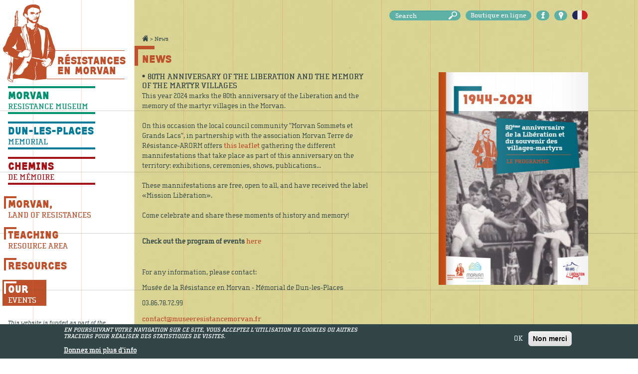

--- FILE ---
content_type: text/html; charset=utf-8
request_url: https://www.museeresistancemorvan.fr/en/actualites
body_size: 10163
content:
<!DOCTYPE html PUBLIC "-//W3C//DTD XHTML+RDFa 1.0//EN"
  "http://www.w3.org/MarkUp/DTD/xhtml-rdfa-1.dtd">
<html lang="en" dir="ltr"
  xmlns:content="http://purl.org/rss/1.0/modules/content/"
  xmlns:dc="http://purl.org/dc/terms/"
  xmlns:foaf="http://xmlns.com/foaf/0.1/"
  xmlns:og="http://ogp.me/ns#"
  xmlns:rdfs="http://www.w3.org/2000/01/rdf-schema#"
  xmlns:sioc="http://rdfs.org/sioc/ns#"
  xmlns:sioct="http://rdfs.org/sioc/types#"
  xmlns:skos="http://www.w3.org/2004/02/skos/core#"
  xmlns:xsd="http://www.w3.org/2001/XMLSchema#">
<head profile="http://www.w3.org/1999/xhtml/vocab">
  <meta charset="utf-8">
  <meta name="viewport" content="width=device-width, initial-scale=1.0">
  <meta http-equiv="Content-Type" content="text/html; charset=utf-8" />
<meta name="Generator" content="Drupal 7 (http://drupal.org)" />
<link href="https://www.museeresistancemorvan.fr/en/actualites" rel="alternate" hreflang="en" />
<link href="https://www.museeresistancemorvan.fr/fr/actualites" rel="alternate" hreflang="fr" />
<link rel="shortcut icon" href="https://www.museeresistancemorvan.fr/sites/all/themes/morvan/favicon.ico" type="image/vnd.microsoft.icon" />
  <title>News | Résistances En Morvan</title>
  <style>
@import url("https://www.museeresistancemorvan.fr/modules/system/system.base.css?s2d1c0");
</style>
<style media="screen">
@import url("https://www.museeresistancemorvan.fr/sites/all/libraries/shadowbox/shadowbox.css?s2d1c0");
</style>
<style media="print">#sb-container{position:relative;}#sb-overlay{display:none;}#sb-wrapper{position:relative;top:0;left:0;}#sb-loading{display:none;}
</style>
<style>
@import url("https://www.museeresistancemorvan.fr/modules/field/theme/field.css?s2d1c0");
@import url("https://www.museeresistancemorvan.fr/sites/all/modules/youtube/css/youtube.css?s2d1c0");
@import url("https://www.museeresistancemorvan.fr/sites/all/modules/views/css/views.css?s2d1c0");
</style>
<style>
@import url("https://www.museeresistancemorvan.fr/sites/all/modules/ctools/css/ctools.css?s2d1c0");
@import url("https://www.museeresistancemorvan.fr/modules/locale/locale.css?s2d1c0");
@import url("https://www.museeresistancemorvan.fr/sites/all/libraries/sidr/stylesheets/jquery.sidr.dark.css?s2d1c0");
@import url("https://www.museeresistancemorvan.fr/sites/all/modules/eu_cookie_compliance/css/eu_cookie_compliance.css?s2d1c0");
</style>
<style>#sliding-popup.sliding-popup-bottom,#sliding-popup.sliding-popup-bottom .eu-cookie-withdraw-banner,.eu-cookie-withdraw-tab{background:#334647;}#sliding-popup.sliding-popup-bottom.eu-cookie-withdraw-wrapper{background:transparent}#sliding-popup .popup-content #popup-text h1,#sliding-popup .popup-content #popup-text h2,#sliding-popup .popup-content #popup-text h3,#sliding-popup .popup-content #popup-text p,#sliding-popup label,#sliding-popup div,.eu-cookie-compliance-secondary-button,.eu-cookie-withdraw-tab{color:#fff !important;}.eu-cookie-withdraw-tab{border-color:#fff;}.eu-cookie-compliance-more-button{color:#fff !important;}
</style>
<style>
@import url("https://www.museeresistancemorvan.fr/sites/all/themes/morvan/css/style.css?s2d1c0");
@import url("https://www.museeresistancemorvan.fr/sites/all/themes/morvan/css/custom.css?s2d1c0");
</style>
  <!-- HTML5 element support for IE6-8 -->
  <!--[if lt IE 9]>
    <script src="//html5shiv.googlecode.com/svn/trunk/html5.js"></script>
  <![endif]-->
  <script src="https://www.museeresistancemorvan.fr/sites/all/modules/jquery_update/replace/jquery/1.10/jquery.min.js?v=1.10.2"></script>
<script src="https://www.museeresistancemorvan.fr/misc/jquery-extend-3.4.0.js?v=1.10.2"></script>
<script src="https://www.museeresistancemorvan.fr/misc/jquery-html-prefilter-3.5.0-backport.js?v=1.10.2"></script>
<script src="https://www.museeresistancemorvan.fr/misc/jquery.once.js?v=1.2"></script>
<script src="https://www.museeresistancemorvan.fr/misc/drupal.js?s2d1c0"></script>
<script src="https://www.museeresistancemorvan.fr/sites/all/libraries/shadowbox/shadowbox.js?v=3.0.3"></script>
<script src="https://www.museeresistancemorvan.fr/sites/all/modules/shadowbox/shadowbox_auto.js?v=3.0.3"></script>
<script src="https://www.museeresistancemorvan.fr/sites/all/modules/eu_cookie_compliance/js/jquery.cookie-1.4.1.min.js?v=1.4.1"></script>
<script src="https://www.museeresistancemorvan.fr/misc/form-single-submit.js?v=7.98"></script>
<script src="https://www.museeresistancemorvan.fr/sites/all/modules/field_group/field_group.js?s2d1c0"></script>
<script src="https://www.museeresistancemorvan.fr/sites/all/modules/responsive_menus_maj/styles/sidr/js/responsive_menus_sidr.js?s2d1c0"></script>
<script src="https://www.museeresistancemorvan.fr/sites/all/libraries/sidr/jquery.sidr.min.js?s2d1c0"></script>
<script src="https://www.museeresistancemorvan.fr/sites/all/modules/google_analytics/googleanalytics.js?s2d1c0"></script>
<script>(function(i,s,o,g,r,a,m){i["GoogleAnalyticsObject"]=r;i[r]=i[r]||function(){(i[r].q=i[r].q||[]).push(arguments)},i[r].l=1*new Date();a=s.createElement(o),m=s.getElementsByTagName(o)[0];a.async=1;a.src=g;m.parentNode.insertBefore(a,m)})(window,document,"script","https://www.google-analytics.com/analytics.js","ga");ga("create", "UA-264841-39", {"cookieDomain":"auto"});ga("set", "anonymizeIp", true);ga("send", "pageview");</script>
<script src="https://www.museeresistancemorvan.fr/sites/all/themes/morvan/bootstrap/js/affix.js?s2d1c0"></script>
<script src="https://www.museeresistancemorvan.fr/sites/all/themes/morvan/bootstrap/js/alert.js?s2d1c0"></script>
<script src="https://www.museeresistancemorvan.fr/sites/all/themes/morvan/bootstrap/js/button.js?s2d1c0"></script>
<script src="https://www.museeresistancemorvan.fr/sites/all/themes/morvan/bootstrap/js/carousel.js?s2d1c0"></script>
<script src="https://www.museeresistancemorvan.fr/sites/all/themes/morvan/bootstrap/js/collapse.js?s2d1c0"></script>
<script src="https://www.museeresistancemorvan.fr/sites/all/themes/morvan/bootstrap/js/dropdown.js?s2d1c0"></script>
<script src="https://www.museeresistancemorvan.fr/sites/all/themes/morvan/bootstrap/js/modal.js?s2d1c0"></script>
<script src="https://www.museeresistancemorvan.fr/sites/all/themes/morvan/bootstrap/js/tooltip.js?s2d1c0"></script>
<script src="https://www.museeresistancemorvan.fr/sites/all/themes/morvan/bootstrap/js/popover.js?s2d1c0"></script>
<script src="https://www.museeresistancemorvan.fr/sites/all/themes/morvan/bootstrap/js/scrollspy.js?s2d1c0"></script>
<script src="https://www.museeresistancemorvan.fr/sites/all/themes/morvan/bootstrap/js/tab.js?s2d1c0"></script>
<script src="https://www.museeresistancemorvan.fr/sites/all/themes/morvan/bootstrap/js/transition.js?s2d1c0"></script>
<script src="https://www.museeresistancemorvan.fr/sites/all/themes/morvan/js/jquery.touchwipe.js?s2d1c0"></script>
<script src="https://www.museeresistancemorvan.fr/sites/all/themes/morvan/js/main.js?s2d1c0"></script>
<script>
          Shadowbox.path = "/sites/all/libraries/shadowbox/";
        </script>
<script>jQuery.extend(Drupal.settings, {"basePath":"\/","pathPrefix":"en\/","setHasJsCookie":0,"ajaxPageState":{"theme":"morvan","theme_token":"VCohhaqAI1KLfvqxo_bgbKLHWHBJQVsao3XCqJEj644","js":{"0":1,"sites\/all\/modules\/eu_cookie_compliance\/js\/eu_cookie_compliance.js":1,"sites\/all\/themes\/bootstrap\/js\/bootstrap.js":1,"sites\/all\/modules\/jquery_update\/replace\/jquery\/1.10\/jquery.min.js":1,"misc\/jquery-extend-3.4.0.js":1,"misc\/jquery-html-prefilter-3.5.0-backport.js":1,"misc\/jquery.once.js":1,"misc\/drupal.js":1,"sites\/all\/libraries\/shadowbox\/shadowbox.js":1,"sites\/all\/modules\/shadowbox\/shadowbox_auto.js":1,"sites\/all\/modules\/eu_cookie_compliance\/js\/jquery.cookie-1.4.1.min.js":1,"misc\/form-single-submit.js":1,"sites\/all\/modules\/field_group\/field_group.js":1,"sites\/all\/modules\/responsive_menus_maj\/styles\/sidr\/js\/responsive_menus_sidr.js":1,"sites\/all\/libraries\/sidr\/jquery.sidr.min.js":1,"sites\/all\/modules\/google_analytics\/googleanalytics.js":1,"1":1,"sites\/all\/themes\/morvan\/bootstrap\/js\/affix.js":1,"sites\/all\/themes\/morvan\/bootstrap\/js\/alert.js":1,"sites\/all\/themes\/morvan\/bootstrap\/js\/button.js":1,"sites\/all\/themes\/morvan\/bootstrap\/js\/carousel.js":1,"sites\/all\/themes\/morvan\/bootstrap\/js\/collapse.js":1,"sites\/all\/themes\/morvan\/bootstrap\/js\/dropdown.js":1,"sites\/all\/themes\/morvan\/bootstrap\/js\/modal.js":1,"sites\/all\/themes\/morvan\/bootstrap\/js\/tooltip.js":1,"sites\/all\/themes\/morvan\/bootstrap\/js\/popover.js":1,"sites\/all\/themes\/morvan\/bootstrap\/js\/scrollspy.js":1,"sites\/all\/themes\/morvan\/bootstrap\/js\/tab.js":1,"sites\/all\/themes\/morvan\/bootstrap\/js\/transition.js":1,"sites\/all\/themes\/morvan\/js\/jquery.touchwipe.js":1,"sites\/all\/themes\/morvan\/js\/main.js":1,"2":1},"css":{"modules\/system\/system.base.css":1,"sites\/all\/libraries\/shadowbox\/shadowbox.css":1,"0":1,"modules\/field\/theme\/field.css":1,"sites\/all\/modules\/youtube\/css\/youtube.css":1,"sites\/all\/modules\/views\/css\/views.css":1,"sites\/all\/modules\/ctools\/css\/ctools.css":1,"modules\/locale\/locale.css":1,"sites\/all\/libraries\/sidr\/stylesheets\/jquery.sidr.dark.css":1,"sites\/all\/modules\/eu_cookie_compliance\/css\/eu_cookie_compliance.css":1,"1":1,"sites\/all\/themes\/morvan\/css\/style.css":1,"sites\/all\/themes\/morvan\/css\/custom.css":1}},"shadowbox":{"animate":true,"animateFade":true,"animSequence":"wh","auto_enable_all_images":0,"auto_gallery":0,"autoplayMovies":true,"continuous":false,"counterLimit":10,"counterType":"default","displayCounter":true,"displayNav":true,"enableKeys":true,"fadeDuration":0.35,"handleOversize":"resize","handleUnsupported":"link","initialHeight":160,"initialWidth":320,"language":"en","modal":false,"overlayColor":"#000","overlayOpacity":0.8,"resizeDuration":0.55,"showMovieControls":true,"slideshowDelay":0,"viewportPadding":20,"useSizzle":false},"field_group":{"div":"full"},"better_exposed_filters":{"views":{"actualites":{"displays":{"page":{"filters":[]}}}}},"responsive_menus":[{"selectors":["#left-col"],"trigger_txt":"                    \u003Cspan class=\u0022icon-bar\u0022\u003E\u003C\/span\u003E\r\n                    \u003Cspan class=\u0022icon-bar\u0022\u003E\u003C\/span\u003E\r\n                    \u003Cspan class=\u0022icon-bar\u0022\u003E\u003C\/span\u003E","side":"left","speed":"200","media_size":"960","displace":"1","renaming":"0","onOpen":"","onClose":"","responsive_menus_style":"sidr"}],"eu_cookie_compliance":{"popup_enabled":1,"popup_agreed_enabled":0,"popup_hide_agreed":0,"popup_clicking_confirmation":false,"popup_scrolling_confirmation":false,"popup_html_info":"\u003Cdiv class=\u0022eu-cookie-compliance-banner eu-cookie-compliance-banner-info eu-cookie-compliance-banner--opt-in\u0022\u003E\n  \u003Cdiv class=\u0022popup-content info\u0022\u003E\n    \u003Cdiv id=\u0022popup-text\u0022\u003E\n       \u003Ch4\u003E\u003Cem\u003EEn poursuivant votre navigation sur ce site, vous acceptez l\u2019utilisation de\u00a0\u003Cstrong\u003ECookies ou autres traceurs pour\u00a0\u003C\/strong\u003E\u003Cstrong\u003Er\u00e9aliser des statistiques de visites\u003C\/strong\u003E.\u003C\/em\u003E\u003C\/h4\u003E               \u003Cbutton type=\u0022button\u0022 class=\u0022find-more-button eu-cookie-compliance-more-button\u0022\u003EDonnez moi plus d\u0027info\u003C\/button\u003E\n          \u003C\/div\u003E\n    \n    \u003Cdiv id=\u0022popup-buttons\u0022 class=\u0022\u0022\u003E\n      \u003Cbutton type=\u0022button\u0022 class=\u0022agree-button eu-cookie-compliance-secondary-button\u0022\u003EOK\u003C\/button\u003E\n              \u003Cbutton type=\u0022button\u0022 class=\u0022decline-button eu-cookie-compliance-default-button\u0022 \u003ENon merci\u003C\/button\u003E\n          \u003C\/div\u003E\n  \u003C\/div\u003E\n\u003C\/div\u003E","use_mobile_message":false,"mobile_popup_html_info":"\u003Cdiv class=\u0022eu-cookie-compliance-banner eu-cookie-compliance-banner-info eu-cookie-compliance-banner--opt-in\u0022\u003E\n  \u003Cdiv class=\u0022popup-content info\u0022\u003E\n    \u003Cdiv id=\u0022popup-text\u0022\u003E\n       \u003Ch2\u003EWe use cookies on this site to enhance your user experience\u003C\/h2\u003E\u003Cp\u003EBy tapping the Accept button, you agree to us doing so.\u003C\/p\u003E               \u003Cbutton type=\u0022button\u0022 class=\u0022find-more-button eu-cookie-compliance-more-button\u0022\u003EDonnez moi plus d\u0027info\u003C\/button\u003E\n          \u003C\/div\u003E\n    \n    \u003Cdiv id=\u0022popup-buttons\u0022 class=\u0022\u0022\u003E\n      \u003Cbutton type=\u0022button\u0022 class=\u0022agree-button eu-cookie-compliance-secondary-button\u0022\u003EOK\u003C\/button\u003E\n              \u003Cbutton type=\u0022button\u0022 class=\u0022decline-button eu-cookie-compliance-default-button\u0022 \u003ENon merci\u003C\/button\u003E\n          \u003C\/div\u003E\n  \u003C\/div\u003E\n\u003C\/div\u003E\n","mobile_breakpoint":"768","popup_html_agreed":"\u003Cdiv\u003E\n  \u003Cdiv class=\u0022popup-content agreed\u0022\u003E\n    \u003Cdiv id=\u0022popup-text\u0022\u003E\n       \u003Ch2\u003EMerci !\u003C\/h2\u003E     \u003C\/div\u003E\n    \u003Cdiv id=\u0022popup-buttons\u0022\u003E\n      \u003Cbutton type=\u0022button\u0022 class=\u0022hide-popup-button eu-cookie-compliance-hide-button\u0022\u003EHide\u003C\/button\u003E\n              \u003Cbutton type=\u0022button\u0022 class=\u0022find-more-button eu-cookie-compliance-more-button-thank-you\u0022 \u003EMore info\u003C\/button\u003E\n          \u003C\/div\u003E\n  \u003C\/div\u003E\n\u003C\/div\u003E","popup_use_bare_css":false,"popup_height":"auto","popup_width":"100%","popup_delay":1000,"popup_link":"https:\/\/www.museeresistancemorvan.fr\/fr\/node\/74","popup_link_new_window":1,"popup_position":null,"fixed_top_position":1,"popup_language":"en","store_consent":true,"better_support_for_screen_readers":0,"reload_page":0,"domain":"","domain_all_sites":0,"popup_eu_only_js":0,"cookie_lifetime":"100","cookie_session":false,"disagree_do_not_show_popup":0,"method":"opt_in","whitelisted_cookies":"","withdraw_markup":"\u003Cbutton type=\u0022button\u0022 class=\u0022eu-cookie-withdraw-tab\u0022\u003EPrivacy settings\u003C\/button\u003E\n\u003Cdiv class=\u0022eu-cookie-withdraw-banner\u0022\u003E\n  \u003Cdiv class=\u0022popup-content info\u0022\u003E\n    \u003Cdiv id=\u0022popup-text\u0022\u003E\n       \u003Ch2\u003EWe use cookies on this site to enhance your user experience\u003C\/h2\u003E\u003Cp\u003EYou have given your consent for us to set cookies.\u003C\/p\u003E     \u003C\/div\u003E\n    \u003Cdiv id=\u0022popup-buttons\u0022\u003E\n      \u003Cbutton type=\u0022button\u0022 class=\u0022eu-cookie-withdraw-button\u0022\u003EWithdraw consent\u003C\/button\u003E\n    \u003C\/div\u003E\n  \u003C\/div\u003E\n\u003C\/div\u003E\n","withdraw_enabled":false,"withdraw_button_on_info_popup":0,"cookie_categories":[],"enable_save_preferences_button":1,"fix_first_cookie_category":1,"select_all_categories_by_default":0},"googleanalytics":{"trackOutbound":1,"trackMailto":1,"trackDownload":1,"trackDownloadExtensions":"7z|aac|arc|arj|asf|asx|avi|bin|csv|doc(x|m)?|dot(x|m)?|exe|flv|gif|gz|gzip|hqx|jar|jpe?g|js|mp(2|3|4|e?g)|mov(ie)?|msi|msp|pdf|phps|png|ppt(x|m)?|pot(x|m)?|pps(x|m)?|ppam|sld(x|m)?|thmx|qtm?|ra(m|r)?|sea|sit|tar|tgz|torrent|txt|wav|wma|wmv|wpd|xls(x|m|b)?|xlt(x|m)|xlam|xml|z|zip"},"urlIsAjaxTrusted":{"\/en\/actualites":true},"bootstrap":{"anchorsFix":1,"anchorsSmoothScrolling":1,"popoverEnabled":1,"popoverOptions":{"animation":1,"html":0,"placement":"right","selector":"","trigger":"click","title":"","content":"","delay":0,"container":"body"},"tooltipEnabled":1,"tooltipOptions":{"animation":1,"html":0,"placement":"auto left","selector":"","trigger":"hover focus","delay":0,"container":"body"}}});</script>
</head>
<body class="html not-front not-logged-in no-sidebars page-actualites i18n-en actualites actualites" >
  <div id="skip-link">
    <a href="#main-content" class="element-invisible element-focusable">Skip to main content</a>
  </div>
    <div id="right-col-fantom"></div>

<div class="main-container container">

  <div class="row">

    <aside id="left-col" role="complementary">
	
	
	<div id="responsive-menu">
	    
	    <div id="btn-close-menu">
		<img src="/sites/all/themes/morvan/img/btn-close-menu.png" />
	    </div>
	    
	    <div id="logo" class="clearfix">
				<a class="logo navbar-btn" href="/en" title="Home">
		  <img src="https://www.museeresistancemorvan.fr/sites/all/themes/morvan/img/logo.png" alt="Home" />
		</a>
		
				<a class="name navbar-brand" href="/en" title="Home">Résistances En Morvan</a>
			    </div>

	    <!--<div class="navbar-collapse collapse">-->
	    <nav role="navigation">
		<ul class="menu nav nav-stacked"><li class="first expanded dropdown"><a href="/en" title="" data-target="#" class="dropdown-toggle" data-toggle="dropdown"><span class="menu-link-first-line">Morvan</span><span class="menu-link-second-line">Resistance Museum</span></a><ul class="dropdown-menu"><li class="first leaf"><a href="/en/morvan-resistance-museum/pr%C3%A9sentation" title="">&raquo; Presentation</a></li>
<li class="leaf"><a href="/en/morvan-resistance-museum/permanent-exhibition">&raquo; Permanent exhibition</a></li>
<li class="leaf"><a href="/en/morvan-resistance-museum/digital-gallery">&raquo; Galerie numérique</a></li>
<li class="leaf"><a href="/en/morvan-resistance-museum/practical-information">&raquo; Practical information</a></li>
<li class="last leaf"><a href="/en/teaching-resource-area/presentation" title="">&raquo; School visits </a></li>
</ul></li>
<li class="expanded dropdown"><a href="/en" data-target="#" class="dropdown-toggle" data-toggle="dropdown"><span class="menu-link-first-line">Dun-les-Places</span><span class="menu-link-second-line">Memorial</span></a><ul class="dropdown-menu"><li class="first leaf"><a href="/en/dun-les-places-memorial/permanent-exhibition">&raquo; Permanent exhibition</a></li>
<li class="leaf"><a href="/en/dun-les-places-memorial/digital-gallery">&raquo; Galerie numérique</a></li>
<li class="leaf"><a href="/en/dun-les-places-memorial/practical-information">&raquo; Practical information</a></li>
<li class="last leaf"><a href="/en/teaching-resource-area/presentation" title="">&raquo; School visits </a></li>
</ul></li>
<li class="expanded dropdown"><a href="/en" data-target="#" class="dropdown-toggle" data-toggle="dropdown"><span class="menu-link-first-line">Chemins</span><span class="menu-link-second-line">De Mémoire</span></a><ul class="dropdown-menu"><li class="first leaf"><a href="/en/chemins-de-m%C3%A9moire/presentation">&raquo; Presentation</a></li>
<li class="leaf"><a href="/en/chemins-de-memoire/par-thematiques" title="">&raquo; By theme</a></li>
<li class="leaf"><a href="/en/chemins-de-memoire/par-communes" title="">&raquo; By commune </a></li>
<li class="leaf"><a href="/en/chemins-de-m%C3%A9moire/carte" class="menu-map-link">&raquo; Map</a></li>
<li class="leaf"><a href="/en/chemins-de-m%C3%A9moire/animations">&raquo; Animations</a></li>
<li class="last leaf"><a href="/en/chemins-de-m%C3%A9moire/e-walk">&raquo; E-walk</a></li>
</ul></li>
<li class="leaf"><a href="/en/morvan-terre-de-resistance"><span class="menu-link-first-line">Morvan,</span><span class="menu-link-second-line">land of resistances</span></a></li>
<li class="expanded dropdown"><a href="/en" data-target="#" class="dropdown-toggle" data-toggle="dropdown"><span class="menu-link-first-line">Teaching</span><span class="menu-link-second-line">resource area</span></a><ul class="dropdown-menu"><li class="first leaf"><a href="/en/teaching-resource-area/presentation">&raquo; Presentation</a></li>
<li class="leaf"><a href="/en/teaching-resource-area/tour-museum">&raquo; Tour of the museum</a></li>
<li class="leaf"><a href="/en/teaching-resource-area/tour-sites">&raquo; Tour of sites</a></li>
<li class="leaf"><a href="/en/teaching-resource-area/educational-workshops">&raquo; Educational workshops</a></li>
<li class="leaf"><a href="/en/teaching-resource-area/educational-community">&raquo; Educational community</a></li>
<li class="leaf"><a href="/en/teaching-resource-area/teaching-resources">&raquo; Teaching resources</a></li>
<li class="leaf"><a href="/en/teaching-resource-area/competition">&raquo; Competition</a></li>
<li class="last leaf"><a href="/en/espace-p%C3%A9dagogique/practical-information">&raquo; Practical information</a></li>
</ul></li>
<li class="collapsed single-line"><a href="/en"><span class="menu-link-first-line">Resources</span></a></li>
<li class="last leaf active-trail active"><a href="/en/actualites" class="active-trail active"><span class="menu-link-first-line">Our</span><span class="menu-link-second-line">events </span></a></li>
</ul>	    </nav>
	    <!--</div>-->

	    
	    <!-- partenaires -->
	    <div class="partenaires clearfix">
				<p class="texte-partenaires">
		  This website is funded as part of the initiative ‘Résistances en Morvan – Chemins de mémoire’ with the support of 		</p>
		<div class="logos-partenaires">
		  <div class="field-collection-view clearfix view-mode-full field-collection-view-final"><div class="entity entity-field-collection-item field-collection-item-field-logos-liens-partenaires clearfix" about="/en/field-collection/field-logos-liens-partenaires/69" typeof="">
  <div class="content">
    <div class="field field-name-field-logo field-type-image field-label-hidden"><div class="field-items"><div class="field-item even"><a href="http://www.defense.gouv.fr/"><img typeof="foaf:Image" src="https://www.museeresistancemorvan.fr/sites/default/files/styles/logo_partenaire/public/partenaires/defense.png?itok=jmTfLT2U" width="26" height="35" /></a></div></div></div>  </div>
</div>
</div><div class="field-collection-view clearfix view-mode-full field-collection-view-final"><div class="entity entity-field-collection-item field-collection-item-field-logos-liens-partenaires clearfix" about="/en/field-collection/field-logos-liens-partenaires/70" typeof="">
  <div class="content">
    <div class="field field-name-field-logo field-type-image field-label-hidden"><div class="field-items"><div class="field-item even"><a href="http://www.europe-en-midipyrenees.eu/"><img typeof="foaf:Image" src="https://www.museeresistancemorvan.fr/sites/default/files/styles/logo_partenaire/public/partenaires/europe_massifcentral.gif?itok=_uxOGA_3" width="63" height="35" /></a></div></div></div>  </div>
</div>
</div><div class="field-collection-view clearfix view-mode-full field-collection-view-final"><div class="entity entity-field-collection-item field-collection-item-field-logos-liens-partenaires clearfix" about="/en/field-collection/field-logos-liens-partenaires/71" typeof="">
  <div class="content">
    <div class="field field-name-field-logo field-type-image field-label-hidden"><div class="field-items"><div class="field-item even"><a href="http://europa.eu/"><img typeof="foaf:Image" src="https://www.museeresistancemorvan.fr/sites/default/files/styles/logo_partenaire/public/partenaires/ue.png?itok=wVhZNWsV" width="53" height="35" /></a></div></div></div>  </div>
</div>
</div><div class="field-collection-view clearfix view-mode-full field-collection-view-final"><div class="entity entity-field-collection-item field-collection-item-field-logos-liens-partenaires clearfix" about="/en/field-collection/field-logos-liens-partenaires/72" typeof="">
  <div class="content">
    <div class="field field-name-field-logo field-type-image field-label-hidden"><div class="field-items"><div class="field-item even"><a href="https://fr.wikipedia.org/wiki/Communaut%C3%A9_de_communes_des_Portes_du_Morvan"><img typeof="foaf:Image" src="https://www.museeresistancemorvan.fr/sites/default/files/styles/logo_partenaire/public/partenaires/ccpm.png?itok=nw-t2sIg" width="31" height="35" /></a></div></div></div>  </div>
</div>
</div><div class="field-collection-view clearfix view-mode-full field-collection-view-final"><div class="entity entity-field-collection-item field-collection-item-field-logos-liens-partenaires clearfix" about="/en/field-collection/field-logos-liens-partenaires/73" typeof="">
  <div class="content">
    <div class="field field-name-field-logo field-type-image field-label-hidden"><div class="field-items"><div class="field-item even"><a href="http://www.grandslacsdumorvan.com"><img typeof="foaf:Image" src="https://www.museeresistancemorvan.fr/sites/default/files/styles/logo_partenaire/public/partenaires/grandslacs.png?itok=vspbGHlM" width="92" height="35" /></a></div></div></div>  </div>
</div>
</div><div class="field-collection-view clearfix view-mode-full field-collection-view-final"><div class="entity entity-field-collection-item field-collection-item-field-logos-liens-partenaires clearfix" about="/en/field-collection/field-logos-liens-partenaires/74" typeof="">
  <div class="content">
    <div class="field field-name-field-logo field-type-image field-label-hidden"><div class="field-items"><div class="field-item even"><a href="http://www.ouroux-en-morvan.com/"><img typeof="foaf:Image" src="https://www.museeresistancemorvan.fr/sites/default/files/styles/logo_partenaire/public/partenaires/logo_maquis-jpg.jpg?itok=-_TNEM9m" width="35" height="35" /></a></div></div></div>  </div>
</div>
</div>		  		  		</div>
		<div id="logos_parc">
			<div class="field-collection-view clearfix view-mode-full field-collection-view-final"><div class="entity entity-field-collection-item field-collection-item-field-logo-parc-2 clearfix" about="/en/field-collection/field-logo-parc-2/75" typeof="">
  <div class="content">
    <div class="field field-name-field-logo field-type-image field-label-hidden"><div class="field-items"><div class="field-item even"><a href="http://www.parcdumorvan.org/"><img typeof="foaf:Image" src="https://www.museeresistancemorvan.fr/sites/default/files/logo_parc.png" width="50" height="81" /></a></div></div></div>  </div>
</div>
</div>		</div>
		<div id="baseline">
		 	Morvan Regional Nature Park - Burgundy			
		</div>
	    </div>
	
	</div>
    </aside>  <!-- /#sidebar-first -->

    <section id="right-col">
	
	<div class="right-col-inner">
	
	    <header id="navbar" role="banner" class="navbar container navbar-default">
		  <div class="region region-header">
    <section id="block-search-form" class="block block-search clearfix">

      
  <form class="form-search content-search" action="/en/actualites" method="post" id="search-block-form" accept-charset="UTF-8"><div><div class="form-inline">
      <h2 class="element-invisible">Search form</h2>
    <div class="input-group"><input title="Enter the terms you wish to search for." placeholder="Search" class="form-control form-text" type="text" id="edit-search-block-form--2" name="search_block_form" value="" size="15" maxlength="128" /><span class="input-group-btn"><button type="submit" class="btn btn-default">Search</button></span></div><button class="element-invisible btn btn-primary form-submit" id="edit-submit" name="op" value="Search" type="submit">Search</button>
<input type="hidden" name="form_build_id" value="form-pK1G-TMZKclYcNfgU_sEcGAfE9oGzJKDd0NZcg9asPs" />
<input type="hidden" name="form_id" value="search_block_form" />
</div>
</div></form>
</section> <!-- /.block -->
<section id="block-block-1" class="block block-block clearfix">

      
   <p><a class="shop-link" href="https://www.helloasso.com/associations/morvan-terre-de-resistances-arorm/boutiques/la-memoire-de-dun-les-places" target="_blank" title="Visitez notre boutique en ligne">Boutique en ligne</a> <a class="facebook-link" href="https://fr-fr.facebook.com/pages/Mus%C3%A9e-de-la-R%C3%A9sistance-en-Morvan/148945868495678" title="Visitez notre page Facebook">Facebook</a> <a class="map-link" href="/chemins-de-mémoire/carte" title="Accès">Carte</a></p> 
</section> <!-- /.block -->
<section id="block-locale-language" class="block block-locale clearfix">

      
  <ul class="language-switcher-locale-url"><li class="en first active"><a href="/en/actualites" class="language-link active" xml:lang="en" hreflang="en">English</a></li>
<li class="fr last"><a href="/fr/actualites" class="language-link" xml:lang="fr" hreflang="fr">Français</a></li>
</ul>
</section> <!-- /.block -->
  </div>
	    </header>

	    	    	      
	      <div itemscope class="easy-breadcrumb" itemtype="http://data-vocabulary.org/Breadcrumb">
          <span itemprop="title"><a href="/en" class="easy-breadcrumb_segment easy-breadcrumb_segment-front">Accueil</a></span>               <span class="easy-breadcrumb_segment-separator">&gt;</span>
                <span class="easy-breadcrumb_segment easy-breadcrumb_segment-title" itemprop="title">News</span>            </div>
	    <a id="main-content"></a>
	    	    	      <h1 class="page-header">News</h1>
	    	    	    	    	      	    	    	    	      <div class="region region-content">
    <section id="block-system-main" class="block block-system clearfix">

      
  <div class="view view-actualites view-id-actualites view-display-id-page view-dom-id-8693807a1fc16e119625f85c155caa31">
        
  
  
      <div class="view-content">
      <div class="item-list">    <ul>          <li class="views-row views-row-1 views-row-odd views-row-first"><div id="node-321" class="node node-actualite clearfix" about="/en/80th-anniversary-liberation-and-memory-martyr-villages" typeof="sioc:Item foaf:Document">

  
        <h2>80th anniversary of the Liberation and the memory of the martyr villages</h2>
    <span property="dc:title" content="80th anniversary of the Liberation and the memory of the martyr villages" class="rdf-meta element-hidden"></span><span property="sioc:num_replies" content="0" datatype="xsd:integer" class="rdf-meta element-hidden"></span>
  
  <div class="content">
    <div class="group-col-gauche field-group-div"><div class="field field-name-body field-type-text-with-summary field-label-hidden"><div class="field-items"><div class="field-item even" property="content:encoded"> <div>This year 2024 marks the 80th anniversary of the Liberation and the memory of the martyr villages in the Morvan.</div><div> </div><div>On this occasion the local council community "Morvan Sommets et Grands Lacs", in partnership with the association Morvan Terre de Résistance-ARORM offers <a href="https://www.calameo.com/read/00728991702acaa98e6c9">this leaflet</a> gathering the different mannifestations that take place as part of this anniversary on the territory: exhibitions, ceremonies, shows, publications...</div><div> </div><div>These mannifestations are free, open to all, and have received the label «Mission Libération».</div><div> </div><div>Come celebrate and share these moments of history and memory!</div><p> </p><p><strong>Check out the program of events <a href="https://www.calameo.com/read/00728991702acaa98e6c9">here</a></strong></p><p> </p><p>For any information, please contact:</p><p>Musée de la Résistance en Morvan - Mémorial de Dun-les-Places </p><p>03.86.78.72.99</p><p><a href="mailto:contact@museeresistancemorvan.fr">contact@museeresistancemorvan.fr</a></p><p><a href="https://www.museeresistancemorvan.fr/">www.museeresistancemorvan.fr</a></p> </div></div></div></div><div class="group-col-droite field-group-div"><div class="field field-name-field-images field-type-image field-label-hidden"><div class="field-items"><div class="field-item even"><div class="sb-image sb-individual"><a href="https://www.museeresistancemorvan.fr/sites/default/files/capture_decran_2024-05-03_114538_0.png" rel="shadowbox" title="80th anniversary of the Liberation and the memory of the martyr villages"><img class="image-image_actu" typeof="foaf:Image" src="https://www.museeresistancemorvan.fr/sites/default/files/styles/image_actu/public/capture_decran_2024-05-03_114538_0.png?itok=bX8XWV0e" /></a></div></div></div></div></div>  </div>
</div>
</li>
          <li class="views-row views-row-2 views-row-even"><div id="node-323" class="node node-actualite clearfix" about="/en/new-publication-about-resistance-morvan" typeof="sioc:Item foaf:Document">

  
        <h2>New publication about the Resistance in Morvan</h2>
    <span property="dc:title" content="New publication about the Resistance in Morvan" class="rdf-meta element-hidden"></span><span property="sioc:num_replies" content="0" datatype="xsd:integer" class="rdf-meta element-hidden"></span>
  
  <div class="content">
    <div class="group-col-gauche field-group-div"><div class="field field-name-body field-type-text-with-summary field-label-hidden"><div class="field-items"><div class="field-item even" property="content:encoded"> <p> </p><ul><li><em>Ceux du maquis</em>, drawings by Blémus, from Maquis Camille</li></ul><p>This collection of drawings is the work of Sergeant-Chief Blémus, called «Cherbourg» geometer at the I.G.N who joined the maquis Camille, in the Morvan, in the heart of Burgundy, in June 1944. </p><p>These 38 drawings were made on the spot in September 1944, with products based on Indian ink, iodine dye and diesel oil. They testify to the reality of these fighters and their daily lives. They are a reference in the representation of the Resistance and the maquis. </p><p> </p><ul><li><em>Dimanches noires, maisons grises, 25 juin 1944 Planchez</em> by Régine Perruchot </li></ul><p>It is this tragic day of June 25 1944 retraced by the work of Régine Perruchot and reissued by the Resistance Museum on the occasion of the 80th anniversary of the Planchez fire. The publication presents rich and diverse documents that show the anguish, the horror of those hours of June 25 1944, when the occupation army applied in France what it had previously achieved on the Eastern Front.</p><p> </p><p>On sale in our shops of the Resistance Museum or the Memorial of Dun-les-Places, also available on our <a href="https://www.helloasso.com/associations/morvan-terre-de-resistances-arorm/boutiques/la-memoire-de-dun-les-places">online store</a> .</p> </div></div></div></div><div class="group-col-droite field-group-div"><div class="field field-name-field-images field-type-image field-label-hidden"><div class="field-items"><div class="field-item even"><div class="sb-image sb-individual"><a href="https://www.museeresistancemorvan.fr/sites/default/files/capture_decran_2024-05-01_152845_0.png" rel="shadowbox" title="New publication about the Resistance in Morvan"><img class="image-image_actu" typeof="foaf:Image" src="https://www.museeresistancemorvan.fr/sites/default/files/styles/image_actu/public/capture_decran_2024-05-01_152845_0.png?itok=QA-hZpft" /></a></div></div><div class="field-item odd"><div class="sb-image sb-individual"><a href="https://www.museeresistancemorvan.fr/sites/default/files/capture_decran_2024-05-09_102148.png" rel="shadowbox" title="New publication about the Resistance in Morvan"><img class="image-image_actu" typeof="foaf:Image" src="https://www.museeresistancemorvan.fr/sites/default/files/styles/image_actu/public/capture_decran_2024-05-09_102148.png?itok=2g6be5qh" /></a></div></div></div></div></div>  </div>
</div>
</li>
          <li class="views-row views-row-3 views-row-odd"><div id="node-322" class="node node-actualite clearfix" about="/en/exhibition-%C2%ABla-ni%C3%A8vre-en-1944%C2%BB" typeof="sioc:Item foaf:Document">

  
        <h2>Exhibition «La Nièvre en 1944»</h2>
    <span property="dc:title" content="Exhibition «La Nièvre en 1944»" class="rdf-meta element-hidden"></span><span property="sioc:num_replies" content="0" datatype="xsd:integer" class="rdf-meta element-hidden"></span>
  
  <div class="content">
    <div class="group-col-gauche field-group-div"><div class="field field-name-body field-type-text-with-summary field-label-hidden"><div class="field-items"><div class="field-item even" property="content:encoded"> <div> </div><div>To celebrate the 80th anniversary of the Liberation, this exhibition, realized by the association Morvan terre de Résistance and the Departmental Council of Nièvre, gives to understand the history of the <strong>Occupation and the Resistance</strong>, through numerous documents and photographs.</div><div>From 08 May to 06 October 2024, outdoors, <strong>around the church of Dun-les-Places</strong>, accessible to all audiences.</div><div> </div><div>This action received the label <strong>«Mission Libération»</strong>.</div> </div></div></div></div><div class="group-col-droite field-group-div"><div class="field field-name-field-images field-type-image field-label-hidden"><div class="field-items"><div class="field-item even"><div class="sb-image sb-individual"><a href="https://www.museeresistancemorvan.fr/sites/default/files/visuel_expo_nievre_en_44.jpeg" rel="shadowbox" title="Exhibition «La Nièvre en 1944»"><img class="image-image_actu" typeof="foaf:Image" src="https://www.museeresistancemorvan.fr/sites/default/files/styles/image_actu/public/visuel_expo_nievre_en_44.jpeg?itok=1NoSBCbX" /></a></div></div></div></div></div>  </div>
</div>
</li>
          <li class="views-row views-row-4 views-row-even"><div id="node-318" class="node node-actualite clearfix" about="/en/about-women-resistance" typeof="sioc:Item foaf:Document">

  
        <h2>About women in the Resistance</h2>
    <span property="dc:title" content="About women in the Resistance" class="rdf-meta element-hidden"></span><span property="sioc:num_replies" content="0" datatype="xsd:integer" class="rdf-meta element-hidden"></span>
  
  <div class="content">
    <div class="group-col-gauche field-group-div"><div class="field field-name-body field-type-text-with-summary field-label-hidden"><div class="field-items"><div class="field-item even" property="content:encoded"> <div>Exhibition "Tell me about the female Resistance"</div><div> </div><div>Although women played an essential role in the French Resistance during the Second World War, they were often forgotten in history. The Association for Research on Occupation and Resistance in Morvan pays tribute to them through an exhibition made by him. This exhibition «Raconte-moi la Résistance au féminin» allows us to understand the participation and actions of women in this clandestine struggle. Liaison officer or nurse of the maquis, helping with food or accommodation, the women took on many tasks essential to the logistics of the Resistance, while running the same risks as the men. </div><div> </div><div>In Saulieu's library from 8 March to 30 June 2024</div><div> </div><div>in Anost in May</div><div> </div><div>at the nursing home of the Serein valley (Isle-sur-Serein, Thizy) from May 27 to July 7</div><div> </div><div>in Lormes and Ouroux-en-Morvan in July and August</div><p> </p> </div></div></div></div><div class="group-col-droite field-group-div"><div class="field field-name-field-images field-type-image field-label-hidden"><div class="field-items"><div class="field-item even"><div class="sb-image sb-individual"><a href="https://www.museeresistancemorvan.fr/sites/default/files/exposition_1_0.jpg" rel="shadowbox" title="About women in the Resistance"><img class="image-image_actu" typeof="foaf:Image" src="https://www.museeresistancemorvan.fr/sites/default/files/styles/image_actu/public/exposition_1_0.jpg?itok=M2fmd5qw" /></a></div></div><div class="field-item odd"><div class="sb-image sb-individual"><a href="https://www.museeresistancemorvan.fr/sites/default/files/conference_les_femmes_dans_la_resistance.jpg" rel="shadowbox" title="About women in the Resistance"><img class="image-image_actu" typeof="foaf:Image" src="https://www.museeresistancemorvan.fr/sites/default/files/styles/image_actu/public/conference_les_femmes_dans_la_resistance.jpg?itok=JUYsArZ3" /></a></div></div></div></div></div>  </div>
</div>
</li>
          <li class="views-row views-row-5 views-row-odd"><div id="node-317" class="node node-actualite clearfix" about="/en/%C2%AB-martyr-villages-morvan-%C2%BB" typeof="sioc:Item foaf:Document">

  
        <h2>« Martyr villages in Morvan »</h2>
    <span property="dc:title" content="« Martyr villages in Morvan »" class="rdf-meta element-hidden"></span><span property="sioc:num_replies" content="0" datatype="xsd:integer" class="rdf-meta element-hidden"></span>
  
  <div class="content">
    <div class="group-col-gauche field-group-div"><div class="field field-name-body field-type-text-with-summary field-label-hidden"><div class="field-items"><div class="field-item even" property="content:encoded"> <p> Morvan was strongly affected by repression during the Second World War. In June 1944, fires, destruction, and massacres were caused by reprisals and/or terror in various villages in June 1944.</p><div><div>This exhibition, made by the Morvan Terre de Résistances association, will provide a look back at the history of these martyr villages, notably Dun-les-Places, Montsauche and Planchez.</div><div>From May 8 to October 12, 2024, outdoors in Planchez</div><div>This action received the «  <a href="https://www.defense.gouv.fr/mission-liberation">Mission Libération</a> » label.</div></div><div> </div> </div></div></div></div><div class="group-col-droite field-group-div"><div class="field field-name-field-images field-type-image field-label-hidden"><div class="field-items"><div class="field-item even"><div class="sb-image sb-individual"><a href="https://www.museeresistancemorvan.fr/sites/default/files/visuel_expo_village_martyr_0.jpg" rel="shadowbox" title="« Martyr villages in Morvan »"><img class="image-image_actu" typeof="foaf:Image" src="https://www.museeresistancemorvan.fr/sites/default/files/styles/image_actu/public/visuel_expo_village_martyr_0.jpg?itok=4Hn6MFX_" /></a></div></div></div></div></div>  </div>
</div>
</li>
          <li class="views-row views-row-6 views-row-even views-row-last"><div id="node-200" class="node node-actualite clearfix" about="/en/reopening-resistance-museum-morvan-and-dun-les-places-memorial-march-30-2024" typeof="sioc:Item foaf:Document">

  
        <h2>REOPENING OF THE RESISTANCE MUSEUM IN MORVAN AND THE DUN-LES-PLACES MEMORIAL SINCE MARCH 30, 2024</h2>
    <span property="dc:title" content="REOPENING OF THE RESISTANCE MUSEUM IN MORVAN AND THE DUN-LES-PLACES MEMORIAL SINCE MARCH 30, 2024" class="rdf-meta element-hidden"></span><span property="sioc:num_replies" content="0" datatype="xsd:integer" class="rdf-meta element-hidden"></span>
  
  <div class="content">
    <div class="group-col-gauche field-group-div"><div class="field field-name-body field-type-text-with-summary field-label-hidden"><div class="field-items"><div class="field-item even" property="content:encoded"> <p>The Morvan Terre de Résistances-ARORM team is happy to welcome you for this new 2024 season, marked by the 80th anniversary of the Liberation.</p><p>Different cultural, historical and memorial events will take place throughout the Morvan, in partnership with communities, throughout the year.</p><p>Do not hesitate to follow our news on social networks or to subscribe to our newsletter.</p><p>To find out the opening times and days, go to the Practical information page of the <a href="https://www.museeresistancemorvan.fr/en/morvan-resistance-museum/practical-information">Museum</a> and/or <a href="https://www.museeresistancemorvan.fr/en/dun-les-places-memorial/practical-information">Memorial</a>.</p><p> </p><p>For any information Contact: 03 86 78 72 99 or by email</p><p> </p><p>Thank you for your understanding and enjoy your visit!</p> </div></div></div></div><div class="group-col-droite field-group-div"><div class="field field-name-field-images field-type-image field-label-hidden"><div class="field-items"><div class="field-item even"><div class="sb-image sb-individual"><a href="https://www.museeresistancemorvan.fr/sites/default/files/reouverture_1_1.jpg" rel="shadowbox" title="REOPENING OF THE RESISTANCE MUSEUM IN MORVAN AND THE DUN-LES-PLACES MEMORIAL SINCE MARCH 30, 2024"><img class="image-image_actu" typeof="foaf:Image" src="https://www.museeresistancemorvan.fr/sites/default/files/styles/image_actu/public/reouverture_1_1.jpg?itok=PGz0kge6" /></a></div></div></div></div></div>  </div>
</div>
</li>
      </ul></div>    </div>
  
  
  
  
  
  
</div>
</section> <!-- /.block -->
  </div>

	    

	    <footer class="footer">
	        <div class="region region-footer">
    <section id="block-menu-menu-menu-pied-de-page" class="block block-menu clearfix">

      
  <ul class="menu nav"><li class="first leaf"><a href="/en/legal-informations">Legal information</a></li>
<li class="leaf"><a href="/en/press-area" title="">Press area</a></li>
<li class="leaf"><a href="/en/sitemap" title="">Sitemap</a></li>
<li class="last leaf"><a href="mailto:museeresistance.morvan@orange.fr?subject=inscription%20lettre%20d&#039;info&amp;amp;body=Bonjour%2C%20%0A%0AJe%20souhaite%20recevoir%20votre%20lettre%20d&#039;informations%20mensuelle">Subscribe to newsletter</a></li>
</ul>
</section> <!-- /.block -->
  </div>
	    </footer>
	</div>
    </section>

  </div>
</div>

<div id="alert_placeholder"></div>  <script>var eu_cookie_compliance_cookie_name = "";</script>
<script src="https://www.museeresistancemorvan.fr/sites/all/modules/eu_cookie_compliance/js/eu_cookie_compliance.js?s2d1c0"></script>
<script src="https://www.museeresistancemorvan.fr/sites/all/themes/bootstrap/js/bootstrap.js?s2d1c0"></script>
</body>
</html>


--- FILE ---
content_type: text/css
request_url: https://www.museeresistancemorvan.fr/sites/all/themes/morvan/css/custom.css?s2d1c0
body_size: 10457
content:
/*
 * Élements génériques :
 */
@font-face {
    font-family: 'f_black';
    src: url('../fonts/black-webfont.eot');
    src: url('../fonts/black-webfont.eot?#iefix') format('embedded-opentype'),
        url('../fonts/black-webfont.woff2') format('woff2'),
        url('../fonts/black-webfont.woff') format('woff'),
        url('../fonts/black-webfont.ttf') format('truetype'),
        url('../fonts/black-webfont.svg#f_black') format('svg');
    font-weight: normal;
    font-style: normal;

}
@font-face {
    font-family: 'c_bold';
    src: url('../fonts/bold-webfont.eot');
    src: url('../fonts/bold-webfont.eot?#iefix') format('embedded-opentype'),
        url('../fonts/bold-webfont.woff2') format('woff2'),
        url('../fonts/bold-webfont.woff') format('woff'),
        url('../fonts/bold-webfont.ttf') format('truetype'),
        url('../fonts/bold-webfont.svg#c_bold') format('svg');
    font-weight: normal;
    font-style: normal;
}
@font-face {
    font-family: 'c_italic';
    src: url('../fonts/oblique-webfont.eot');
    src: url('../fonts/oblique-webfont.eot?#iefix') format('embedded-opentype'),
        url('../fonts/oblique-webfont.woff2') format('woff2'),
        url('../fonts/oblique-webfont.woff') format('woff'),
        url('../fonts/oblique-webfont.ttf') format('truetype'),
        url('../fonts/oblique-webfont.svg#c_italic') format('svg');
    font-weight: normal;
    font-style: normal;
}
@font-face {
    font-family: 'c_regular';
    src: url('../fonts/regular-webfont.eot');
    src: url('../fonts/regular-webfont.eot?#iefix') format('embedded-opentype'),
        url('../fonts/regular-webfont.woff2') format('woff2'),
        url('../fonts/regular-webfont.woff') format('woff'),
        url('../fonts/regular-webfont.ttf') format('truetype'),
        url('../fonts/regular-webfont.svg#c_regular') format('svg');
    font-weight: normal;
    font-style: normal;
}
@font-face {
    font-family: 'c_thin';
    src: url('../fonts/thin-webfont.eot');
    src: url('../fonts/thin-webfont.eot?#iefix') format('embedded-opentype'),
        url('../fonts/thin-webfont.woff2') format('woff2'),
        url('../fonts/thin-webfont.woff') format('woff'),
        url('../fonts/thin-webfont.ttf') format('truetype'),
        url('../fonts/thin-webfont.svg#c_thin') format('svg');
    font-weight: normal;
    font-style: normal;
}

/*
 * Élements génériques :
 */
body {
    font-family:c_regular;
    /*color:#212d2e;*/
    color:#334647;
    font-size:14px;
    /*word-break: break-word;
    word-wrap: break-word;
    -webkit-hyphens: auto;
    -moz-hyphens: auto;
    -ms-hyphens: auto;
    -o-hyphens: auto;
    hyphens: auto;*/
}
h1, h2, h3, h4 {
    text-transform:uppercase;
    margin-top:0;
    margin-bottom:1em;
}
h1.page-header {
    font-family:f_black;
    position:relative;
    z-index:6;
    text-transform:uppercase;
    font-size:12px;
    padding:5px 0 0 15px;
    border:none;
    color:#be512b;
}
h1.page-header:before {
    content:'';
    position:absolute;
    top:-15px;
    left:0px;
    width:40px;
    height:7px;
    background:#be512b;
}
h1.page-header:after {
    content:'';
    position:absolute;
    top:-15px;
    left:0px;
    width:7px;
    height:40px;
    background:#be512b;
}
h2 {
    font-size:16px;
    font-family:c_bold;
    margin-bottom:2px;
    line-height:18px;
}
p + h2 {
    margin-top: 19px;
}
h3 {
    font-size:14px;
    font-family:c_bold;
    margin-bottom:2px;
    line-height:18px;
}
h4 {
    font-size:12px;
    font-family:c_bold;
}
h5 {
    font-size:11px;
    font-family:c_bold;
}
a {
    color:#be512b;
    font-family: c_bold;
}
a:hover {
    color:#dd6e37;
}
a:focus {
    color: #dd6e37;
}
p {
    line-height: 1.5;
}
.encart {
    text-align: center;
    margin: 20px;
    font-family: c_bold;
    color: #BE512B;
}
.encart h2 {
    margin-top:0;
    margin-bottom:8px;
}
#admin-menu a{
    font: normal small "Lucida Grande", Verdana, sans-serif;
}
#alert_placeholder {
    position: fixed;
    font-family: c_bold;
    width: 377px;
    top: 50%;
    left: 50%;
    margin-left: -200px;
}
.views-field-field-image-accueil img {
    max-width:100%;
    height:auto;
}
.field-collection-container {
    border:none;
    margin:0;
}
.field-collection-container .field-items .field-item {
    margin:0;
}
.field-collection-view {
    border:none;
}
.collapsible-content {
    display:none;
}
.links {
    clear:both;
    padding:5px;
    margin-top:10px;
}
/* calque ajouté par bootstrap qui bloque la navigation dans les menus déroulants sur mobile...
    => hack temporaire, à voir si ça pose d'autres soucis... */
.dropdown-backdrop {
    position: static;
}

/*
 * Mise en page :
 */
html, body, .main-container, .main-container > .row {
    height:100%;
}
body {
    margin:0;
}
.container {
    width:100%;
    margin:0;
}
#left-col,
#right-col {
    position:relative;
}
#left-col {
    /*background:url('../img/trame-gauche.png') repeat;*/
    min-height:100%;
    width:270px;
    float:left;
    padding-left:16px;
}
#right-col {
    min-height:100%;
    overflow:hidden;
}
.right-col-inner {
    width:750px;
    width: 100%;
    max-width: 960px;
    padding-right:50px;
    min-height:400px;
}
body.carte-routiere .right-col-inner {
    max-width:none;
}
#right-col .region-content {
    margin-left:15px;
}
body.carte #right-col .region-content,
body.carte-routiere #right-col .region-content {
    margin-left:0;
}

/*
 * Menu principal :
 */
#logo {
    margin-left: -10px;
}
.navbar-btn {
    display: block;
    float: left;
}
.navbar-brand {
    font-size: 12px;
    font-family: f_black;
    color: #BE512B;
    float: left;
    width: 156px;
    margin-top: 101px;
    padding: 10px 0 46px 21px;
    border-top: solid 1px;
    border-bottom: solid 1px;
    position: relative;
    margin-left: -17px;
    display: block;
}
.navbar-brand:before {
    position:absolute;
    bottom:0;
    left:-6px;
    height:1px;
    width:6px;
}
nav {
    text-transform:uppercase;
    font-family:c_bold;
}
#responsive-menu nav > .nav > li.dropdown {
    width:151px;
}
.i18n-en #responsive-menu nav > .nav > li.dropdown,
.i18n-en #responsive-menu nav > .nav > li.expanded {
    width:175px;
}
.menu-link-first-line {
    display:block;
    font-family:f_black;
    font-size:12px;
    margin-bottom:3px;
}
.menu-link-second-line {
    display:block;
    font-family:c_bold;
    font-size:16px;
}
.nav .open>a, .nav .open>a:focus, .nav .open>a:hover, .nav>li>a:focus, .nav>li>a:hover {
    background:none;
    border:none;
}
#responsive-menu nav > .nav > li .active a {
    position:relative;
    display:inline-block;
}
#responsive-menu nav > .nav > li .active a:after {
    content: '';
    position: absolute;
    width: 130%;
    height: 100%;
    left: -20%;
    top: 0;
    z-index: -1;
}
#responsive-menu nav > .nav > li:nth-child(-n+3) > a {
    padding:6px 0 0px 0;
    border-top:solid 4px;
    border-bottom:solid 4px;
}
#responsive-menu nav > .nav > li:nth-child(1) > a {
    border-color:#009270;
}
#responsive-menu nav > .nav > li:nth-child(1) a {
    color:#009270;
}
#responsive-menu nav > .nav > li:nth-child(1) .active a {
    /*background-color:rgba(0, 122, 155, 0.2);*/
    background:none;
}
#responsive-menu nav > .nav > li:nth-child(1) .active a:after {
    background-color: rgba(0, 146, 112, 0.2);
}
#responsive-menu nav > .nav > li:nth-child(2) > a {
    border-color:#007A9B;
}
#responsive-menu nav > .nav > li:nth-child(2) a {
    color:#007A9B;
}
#responsive-menu nav > .nav > li:nth-child(2) .active a {
    /*background-color:rgba(0, 146, 112, 0.2);*/
    background:none;
}
#responsive-menu nav > .nav > li:nth-child(2) .active a:after {
    background-color: rgba(0, 122, 155, 0.2);
}
#responsive-menu nav > .nav > li:nth-child(3) > a {
    border-color:#a31418;
}
#responsive-menu nav > .nav > li:nth-child(3) a {
    color:#a31418;
}
#responsive-menu nav > .nav > li:nth-child(3) .active a {
    /*background-color:rgba(163, 20, 24, 0.2);*/
    background:none;
}
#responsive-menu nav > .nav > li:nth-child(3) .active a:after {
    background-color: rgba(163, 20, 24, 0.2);
}
#responsive-menu nav > .nav > li:nth-child(n+4) a {
    color:#be512b;
}
#responsive-menu nav > .nav > li:nth-child(n+4) {
    position:relative;
    margin-top: 20px;
}
#responsive-menu nav > .nav > li:nth-child(4) {
    margin-top:30px;
}
#responsive-menu nav > .nav > li:nth-child(n+4):after {
    content:'';
    position:absolute;
    top:-7px;
    left:-8px;
    background:#be512b;
    width:25px;
    height:4px;
}
#responsive-menu nav > .nav > li:nth-child(n+4):before {
    content:'';
    position:absolute;
    top:-7px;
    left:-8px;
    background:#be512b;
    width:4px;
    height:25px;
}
#responsive-menu nav > .nav > li.active-trail:nth-child(n+4):after,
#responsive-menu nav > .nav > li.active-trail:nth-child(n+4):before {
    background:white;
}
#responsive-menu nav > .nav > li.active-trail:nth-child(n+4) > a {
    color:white;
    display:inline-block;
}
/*#responsive-menu nav > .nav > li.active-trail:nth-child(n+4) > a:before {
    content: '';
    position: absolute;
    width: 130%;
    height: 105%;
    left: -20%;
    top: -3px;
    background: #BE512B;
    z-index: -1;
}*/
#responsive-menu nav > .nav > li.active-trail:nth-child(n+4) > a:before {
    content: '';
    position: absolute;
    right: -20px;
    bottom: 0px;
    left: -20%;
    top: -10px;
    background: #BE512B;
    z-index: -1;
}
#responsive-menu nav > .nav > li.active-trail.single-line:nth-child(n+4) > a:before {
    bottom:-4px;
}
#responsive-menu nav > .nav > li.active-trail:nth-child(n+4) .active a {
    background:none;
}
#responsive-menu nav > .nav > li.active-trail:nth-child(n+4) .active a:after {
    background-color: rgba(190, 81, 43, 0.2);
}
#responsive-menu nav > .nav > li {
    margin-bottom:15px;
}
#responsive-menu nav > .nav > li.single-line {
    margin-bottom: 30px;
}
#responsive-menu nav .dropdown-menu>li {
    margin:1px 0;
}
#responsive-menu nav .dropdown-menu>li>a {
    padding: 1px 0 0px 0;
    transition:all .1s linear;
}
#responsive-menu nav .dropdown-menu>li>a:hover {
    padding-left:10px;
    background:none;
}
#responsive-menu nav .dropdown-menu>li.active>a:hover {
    padding-left:0;
}
#responsive-menu nav .dropdown-menu {
    margin:0;
    padding: 5px 0 0 0;
}
.active-trail>.dropdown-menu {
    display: block;
}

/*
 * Régions :
 */
#navbar {
    padding-right:0;
    z-index:10;
}
.navbar .region-header,
.region-footer {
    float:right;
}
footer {
    border-top:none;
    margin-top:20px;
    padding:0 0 20px 0;
    text-transform:uppercase;
}
.navbar .region-header .block,
.navbar #block-search-form,
.region-footer li {
    float:left;
}

.region-header ul.language-switcher-locale-url,
.region-header ul.language-switcher-locale-url li {
    list-style: none;
    margin:0;
    padding:0;
}
.region-header ul.language-switcher-locale-url li {
    float:left;
    /*margin-left:5px;*/
}

.carte-routiere footer{
    position: absolute;
    bottom: 0;
    right: 90px;
}

.carte-routiere footer ul.nav {
    background-color: rgba(255, 255, 255, 0.7);
    padding-right: 15px;
    padding: 1px 15px 0 0px;
}

/*
 * Images et couleurs de fond et des titres des pages :
 */
.main-container {
    background:url('../img/trame.png') repeat;
    background-attachment:fixed;
    position:relative; /* impt pour passer au dessus de #right-col-fantom */
}
#right-col {
    background-repeat:no-repeat;
    background-attachment:fixed;
    background-size:cover;
}
body.par-thematiques #right-col,
body.par-communes #right-col {
    /* sur ces pages, la hauteur varie quand on déplie les blocs,
       donc pas de "cover" sinon le bg bouge en même temps, pas propre... */
    /* mais rend moins bien que "cover" donc si autre solution...!! */
    /*background-size:100% auto;*/
}
body.musee #right-col {
    background-image:url('../img/bg-musee.jpg');
    background-color:#b0d8dd;
}
body.memorial #right-col {
    background-image:url('../img/bg-memorial.jpg');
    background-color:#66bea9;
}
body.chemins #right-col {
    background-image:url('../img/bg-chemins.jpg');
    /*background-color:white;*/
    background-color:#FAC8AD;
}
body.morvan-terre-de-resistance #right-col {
    background-image:url('../img/bg-asso.jpg');
    /*background-color:white;*/
    background-color:#fff;
}
body.espace-pedagogique #right-col {
    background-image:url('../img/bg-espace-peda.jpg');
    /*background-color:white;*/
    background-color:#deda8b;
}
body.carte #right-col {
    /*background:#f0d6c5;*/
    background:transparent;
}
body.node-type-page-d-accueil #right-col .right-col-inner {
    background:url('../img/trame-home.png') no-repeat bottom right;
}
body.musee #right-col .right-col-inner,
body.memorial #right-col .right-col-inner {
    background:url('../img/trame-musee.png') no-repeat top right;
}
body.chemins #right-col .right-col-inner {
    background:url('../img/trame-chemins.png') no-repeat top right;
}
body.morvan-terre-de-resistance #right-col .right-col-inner,
body.espace-pedagogique #right-col .right-col-inner {
    background:url('../img/trame-asso.png') no-repeat bottom right;
}
body.ressources-pedagogiques #right-col .right-col-inner,
body.concours #right-col .right-col-inner {
    /* en haut à droite pour ressources car l'accordéon change la hauteur de la page
        et donc ça saute si on le laisse en bas... */
    background:url('../img/trame-asso.png') no-repeat top right;
}
body.actualites #right-col .right-col-inner {
    background:url('../img/trame-actus.png') no-repeat bottom right;
}
body.carte #right-col .right-col-inner {
    background:url('../img/trame-carte.png') no-repeat top right;
}
#right-col-fantom {
    position:absolute;
    width:1px;
    height:1px;
    top:0;
    left:0;
    background:url('../img/bg-home.jpg') repeat;
}
body.musee #right-col-fantom,
body.memorial #right-col-fantom,
body.chemins #right-col-fantom {
    display:none;
}
body.carte #right-col-fantom {
    display:block;
    background:#f0d6c5;
    overflow:hidden; /* pour le fond de carte qui peut avoir des bords perdus */
}
body.carte #right-col-fantom img {
    position: absolute;
    top: 25.3281px;
    left: -25px;
    width: 961px;
    mix-blend-mode: darken;
}
body.musee h1.page-header,
body.memorial h1.page-header,
body.chemins h1.page-header {
    color:#334647;
}
body.musee h1.page-header:before,
body.musee h1.page-header:after {
    background:#009270;
}
body.musee .right-col-inner a,
body.musee .encart {
    color: #009270;
}
body.memorial h1.page-header:before,
body.memorial h1.page-header:after {
    background:#007A9B;
}
body.memorial .right-col-inner a,
body.memorial .encart {
    color: #007A9B;
}
body.chemins h1.page-header:before,
body.chemins h1.page-header:after {
    background:#a31418;
}
body.chemins .right-col-inner a,
body.chemins .encart {
    color: #a31418;
}
/*body.musee .right-col-inner a,
body.memorial .right-col-inner a,
body.chemins .right-col-inner a {
    color:#334647;
}*/
.group-liens-et-fichiers .field-name-field-liens .field-items,
.group-liens-et-fichiers .field-name-field-fichiers .field-items,
.group-liens-et-fichiers > .field-collection-container > .field-name-field-fichiers-titres > .field-items,
.group-liens-et-fichiers:before {
    background:#be512b;
}
/*body.musee .field-name-field-liens .field-items,
body.musee .field-name-field-liens:before*/
body.musee .field-name-field-liens .field-items,
body.musee .field-name-field-fichiers .field-items,
body.musee .group-liens-et-fichiers > .field-collection-container > .field-name-field-fichiers-titres > .field-items,
body.musee .group-liens-et-fichiers:before
{
    background-color:#009270;
}
/*body.memorial .field-name-field-liens .field-items,
body.chemins .field-name-field-liens:before*/
body.memorial .field-name-field-liens .field-items,
body.memorial .field-name-field-fichiers .field-items,
body.memorial .group-liens-et-fichiers > .field-collection-container > .field-name-field-fichiers-titres > .field-items,
body.memorial .group-liens-et-fichiers:before {
    background-color:#007A9B;
}
/*body.chemins .field-name-field-liens .field-items,
body.chemins .field-name-field-liens:before*/
body.chemins .field-name-field-liens .field-items,
body.chemins .field-name-field-fichiers .field-items,
body.chemins .group-liens-et-fichiers > .field-collection-container > .field-name-field-fichiers-titres > .field-items,
body.chemins .group-liens-et-fichiers:before {
    background-color:#a31418;
}
#right-col #carte-col-droite .btn-download-map {
    background-color: #A34C2E;
    font-size: 16px;
    text-transform: uppercase;
    color: #FFF;
    padding: 6px 10px 5px 35px;
    margin-bottom: 20px;
    display: block;
    background-image: url('../img/plus.png');
    background-repeat: no-repeat;
    background-position: 7px 6px;
}

/*
 * Header :
 */
#block-search-form,
a.facebook-link,
a.map-link,
a.contact-link,
a.shop-link,
a.newsletter-link,
.language-switcher-locale-url li a,
.language-switcher-locale-url li span {
    background: #5CB0A4;
    border-radius: 12px;
    color: #FFF !important;
    height: 20px;
    float: left;
    margin-left: 10px;
}
.musee #block-search-form,
.musee a.facebook-link,
.musee a.newsletter-link,
.musee a.shop-link,
.musee a.map-link,
.musee a.contact-link,
.musee .language-switcher-locale-url li a,
.musee .language-switcher-locale-url li span {
    background-color: #009270;
}
.memorial #block-search-form,
.memorial a.facebook-link,
.memorial a.newsletter-link,
.memorial a.shop-link,
.memorial a.map-link,
.memorial a.contact-link,
.memorial .language-switcher-locale-url li a,
.memorial .language-switcher-locale-url li span {
    background-color: #007A9B;
}
.chemins #block-search-form,
.chemins a.facebook-link,
.chemins a.newsletter-link,
.chemins a.shop-link,
.chemins a.map-link,
.chemins a.contact-link,
.chemins .language-switcher-locale-url li a,
.chemins .language-switcher-locale-url li span {
    background-color: #A31418;
}
#block-search-form,
#block-search-form input,
#block-search-form button,
a.facebook-link,
a.map-link,
a.contact-link,
.language-switcher-locale-url li a,
.language-switcher-locale-url li span {
    height:20px;
}
a.facebook-link,
a.map-link,
a.contact-link,
a.newsletter-link,
a.shop-link{
    vertical-align: middle;
    line-height: 20px;
    display: block;
    padding:0 5px;
    font-size:0;
}
a.shop-link,
a.newsletter-link {
    padding: 0px 10px;
    font-size: 13px;
}
#block-search-form input,
#block-search-form button {
    background:transparent;
    border:none;
    color:white;
    font-family:c_bold;
    padding:0 12px;
}
.navbar #block-search-form {
    margin:0;
}
#block-search-form input {
    font-size:13px;
}
#block-search-form ::-webkit-input-placeholder { /* WebKit browsers */
    color:white;
}
#block-search-form :-moz-placeholder { /* Mozilla Firefox 4 to 18 */
    color:white;
    opacity:1;
}
#block-search-form ::-moz-placeholder { /* Mozilla Firefox 19+ */
    color:white;
    opacity:1;
}
#block-search-form :-ms-input-placeholder { /* Internet Explorer 10+ */
    color:white;
}
#block-search-form button {
    font-size: 0;
    background-image:url('../img/loupe.png');
    background-repeat:no-repeat;
    background-position: left -1px;
    height:17px;
}
a.facebook-link {
    width:26px;
    background-image:url('../img/facebook.png');
    background-repeat:no-repeat;
    background-position: center;
}
a.map-link {
    width:26px;
    background-image:url('../img/locate.png');
    background-repeat:no-repeat;
    background-position: center;
}
.language-switcher-locale-url li a,
.language-switcher-locale-url li span {
    width:31px;
    font-size:0;
    display:block;
}
.language-switcher-locale-url li.en a,
.language-switcher-locale-url li.en span {
    background:url('../img/english.png') no-repeat;
}
.language-switcher-locale-url li.fr a,
.language-switcher-locale-url li.fr span {
    background:url('../img/french.png') no-repeat;
}
.language-switcher-locale-url li.active {
    display:none;
}
header div.contextual-links-wrapper {
    right: 5px;
    top: -17px;
}

/*
 * Footer :
 */
.footer {
    border:none;
    padding-right:20px;
    margin-top: 15px;
    padding-top: 15px;
}
.region-footer li {
    margin-left:14px;
    position:relative;
}
.region-footer li:first-child:before,
.region-footer li:after {
    content:'|';
    margin:0 0 0 10px;
    float:left;
    content: '|';
    position: absolute;
    top: -1px;
    right: -9px;
}
.region-footer li:first-child:before {
    right:auto;
    left:-18px;
}
#right-col footer.footer .region-footer,
#right-col footer.footer .region-footer a {
    color:#be512b;
}


/*
 * Partenaires :
 */
#responsive-menu .partenaires {
    width:230px;
    margin-top:10px;
    font-family:c_italic;
    font-size:12px;

}

#responsive-menu .partenaires .logos-partenaires{
    float: left;
}

#responsive-menu #logos_parc{
    width: 50px;
    float: right;
}

#responsive-menu #logos_parc .field-collection-view{
    margin:0;
    padding:0;
}

#responsive-menu .logos-partenaires .field-collection-view-links,
#responsive-menu #logos_parc .field-collection-view-links {
    display:none;
}
#responsive-menu .logos-partenaires .field-collection-view {
    float:left;
    font-size:0;
    margin:0 5px 5px 0;
}
#responsive-menu .logos-partenaires .field-collection-view:nth-child(4) {
    clear:left;
}
#baseline{
    clear: both;
    margin-top: 10px;
}

/*
 * Breadcrumb :
 */
.breadcrumb {
    background:none;
}
.easy-breadcrumb {
    font-size: 12px;
    margin-left:15px;
    margin-bottom:20px;
}
.easy-breadcrumb_segment-front {
    font-size: 0;
    background: url('../img/home.png') no-repeat;
    width: 12px;
    height: 12px;
    display: inline-block;
    vertical-align: middle;
    position: relative;
    top: -2px;
    margin-right: 1px;
}

/*
 * Admin :
 */
ul.tabs--primary.nav.nav-tabs {
    margin-left: 15px;
    margin-bottom:0;
    background-color: #FFF;
    border-radius: 12px;
    display:inline-block;
    overflow:hidden;
}
ul.tabs--primary.nav.nav-tabs li.active {
    display:none;
}
ul.tabs--primary.nav.nav-tabs li a {
    padding:3px 7px;
    font-size:13px;
    margin:0;
    border:none !important;
}
ul.tabs--primary.nav.nav-tabs li a:hover {
    background:#eee;
}
ul.tabs--primary.nav.nav-tabs li {
    border-right:solid 1px #AAA;
    margin:0;
}
ul.tabs--primary.nav.nav-tabs li:last-child {
    border:none;
}

/*
 * Carte :
 */
#carte, #carte_routiere {
    position:relative;
}
/*#carte_routiere {*/
.region-content {
    /*min-height: 720px;*/
    min-height:490px;
}
#carte #carte-inner {
    margin-top:-120px;
    width: 961px;
    position: relative;
    left: 50%;
    margin-left: -480px;
}

/*#fond-carte-fantom {
    position: relative;
    left: 50%;
    margin-left: -480px;
}*/
#carte #elements-carte {
    position:absolute;
    top:0;
    left:0;
}
.map-marker {
    position:absolute;
}
#carte .marker-dot{
    position:absolute;
    left:-5px;
    top:-5px;
}
#carte .museum-marker .marker-dot{
    position: absolute;
    left: -8px;
    top: 4px;
    width: 119px;
    height: 37px;
    background: url('../img/icn-musee.png') no-repeat;
}
#carte .marker-dot,
#carte_routiere .marker-dot {
    background:red;
    cursor:pointer;
    font-family:c_bold;
    padding: 2px 4px;
    font-size:15px;
    color:white;
    word-wrap: normal;
    word-break: initial;
}
#carte_routiere .marker-dot {
    text-align:center;
}
.marker-description {
    position:absolute;
    top:0; left:0;
    display:none;
}
.marker-description-inner {
    position:absolute;
    bottom:20px;
    right:10px;
    width:250px;
    z-index:999;
}
.museum-marker .marker-description-inner {
    bottom: 32px;
    right: 14px;
}
.marker-description-inner,
.leaflet-popup-content-wrapper {
    box-shadow: -3px 3px 5px -3px rgba(0, 0, 0, 0.2);
    background: rgba(255, 255, 255, 0.93);
    padding: 13px;
    font-family: c_bold;
    font-size: 13px;
    -moz-hyphens: none;
    hyphens: none;
}
.marker-description-bottom {
    position:absolute;
    bottom:-22px;
    right:-4px;
    box-shadow: -3px 3px 5px -3px rgba(0, 0, 0, 0.2);
}
.marker-description .views-field-title,
.leaflet-popup-content .views-field-title {
    font-size:14px;
    text-transform:uppercase;
    padding-left:19px;
    background:url('../img/eye_black.png') no-repeat left 1px;
    margin-bottom:5px;
    line-height:1.1;
}
.marker-description a,
leaflet-popup-content a{
    text-transform:uppercase;
}
.marker-description img,
.leaflet-popup-content img {
    margin-top: 10px;
}
#carte-col-droite {
    position:absolute;
    right:0;
    top:40px;
}
#carte #carte-col-droite {
    top:160px; /* 40px + 120 pour contrebalancer le margin-top de #carte-inner */
}
#carte-col-droite .btn-switch-map,
#carte-col-droite .views-exposed-widget,
#carte-col-droite .filtre-carte,
#calcul-itineraire
{
    background:rgba(255, 255, 255, .9);
    padding:10px;
    margin-bottom:20px;
    position:relative;
    padding-left: 28px;
    min-width:246px;
}
#carte-col-droite .btn-switch-map {
    display:block;
    background-image: url('../img/locate-black.png');
    background-repeat: no-repeat;
    background-position: 10px 10px;
}
#carte-col-droite .views-exposed-widget {
    background-image: url('../img/filter-tag.png');
    background-repeat: no-repeat;
    background-position: 8px 13px;
}
#carte-col-droite .filtre-carte,
#calcul-itineraire {
    background-image: url('../img/filter-tag.png');
    background-repeat: no-repeat;
    background-position: 8px 11px;
}
#carte-col-droite .filtre-carte.opened,
#calcul-itineraire.opened {
    background-image: url('../img/filter-tag-open.png');
    background-repeat: no-repeat;
    background-position: 9px 12px;
}
#carte-col-droite .views-exposed-widget.views-submit-button {
    display:none;
}
#carte-col-droite .btn-switch-map:before,
#carte-col-droite .views-exposed-widget:before,
#carte-col-droite .filtre-carte:before,
#calcul-itineraire:before,
.collapsible-view .view-content .item-list:before,
.field-name-field-texte-repliable > .field-items > .field-item:before {
    content:'';
    position:absolute;
    top:-4px;
    left:-4px;
    width:20px;
    height:4px;
    background:#8a1f03;
}
#carte-col-droite .btn-switch-map:after,
#carte-col-droite .views-exposed-widget:after,
#carte-col-droite .filtre-carte:after,
#calcul-itineraire:after,
.collapsible-view .view-content .item-list:after,
.field-name-field-texte-repliable > .field-items > .field-item:after {
    content:'';
    position:absolute;
    top:-4px;
    left:-4px;
    width:4px;
    height:20px;
    background:#8a1f03;
}
#carte-col-droite .filter-end-border:before,
.view-content .item-list .filter-end-border:before {
    content:'';
    position:absolute;
    bottom:-7px;
    right:-7px;
    width:7px;
    height:40px;
    background:#8a1f03;
}
#carte-col-droite .filter-end-border:after,
.view-content .item-list .filter-end-border:after {
    content:'';
    position:absolute;
    bottom:-7px;
    right:-7px;
    width:40px;
    height:7px;
    background:#8a1f03;
}
#carte-col-droite .btn-switch-map span {
    display:block;
}
#carte-col-droite .btn-switch-map span + span {
    text-transform:none;
    font-size:13px;
}
#carte-col-droite .btn-switch-map,
#carte-col-droite .fieldset-title,
#carte-col-droite legend,
#carte-col-droite .filtre-carte h3,
#carte-col-droite #calcul-itineraire h3 {
    text-transform:uppercase;
    font-family:c_bold;
    font-size:16px;
    cursor:pointer;
    color:#212D2E;
}
#carte-col-droite .filtre-carte h3,
#carte-col-droite #calcul-itineraire h3 {
    margin-bottom:0;
}
#carte-col-droite .collapsible-content {
    margin-top:16px;
    display:none;
}

#carte-col-droite .views-exposed-form .views-exposed-widget {
    float:none;
}
#carte-col-droite .views-exposed-form input {
    display:none;
}
#carte-col-droite .filtre-carte li,
#carte-col-droite .views-exposed-form label {
    text-transform: uppercase;
    font-family:c_bold;
    padding-left:15px;
    cursor:pointer;
}
#carte-col-droite .filtre-carte ul,
#carte-col-droite .filtre-carte li {
    list-style:none;
    margin:0;
    padding:0;
}
#carte-col-droite .form-item,
#carte-col-droite .filtre-carte li {
    margin-top:6px;
}
#carte-col-droite .filtre-carte .filter-tag,
#carte-col-droite .filtre-carte .filter-tag-open {
    position:relative;
    top:-2px;
    width:12px;
}
#carte-col-droite .filtre-carte .filter-tag-open {
    left:1px;
    display:none;
}
#carte-col-droite .views-exposed-form label:hover,
#carte-col-droite .form-radio[checked=checked] + label,
#carte-col-droite .filtre-carte li .filter-label:hover,
#carte-col-droite .filtre-carte li.active .filter-label {
    text-decoration: underline;
}
#carte-col-droite .filtre-carte li.active .filter-tag {
    display:none;
}
#carte-col-droite .filtre-carte li.active .filter-tag-open {
    display:inline-block;
}
#carte-col-droite fieldset,
#carte-col-droite fieldset legend {
    border:none;
    border-radius:0;
    background:none;
    margin:0;
    padding:0;
}
#carte-col-droite fieldset .panel-body {
    padding:0;
}
#leaflet-map {
    position: fixed;
    top: 0;
    left: 270px;
    width:100%;
}
#calcul-itineraire .point-label {
    font-family:c_bold;
    display:inline-block;
    width:57px;
    margin-bottom:5px;
}
#calcul-itineraire input {
    width: 124px;
    word-break: normal;
}
.leaflet-right {
    right:auto;
    left:0;
    width:100%;
}
.leaflet-right .leaflet-routing-container.leaflet-control {
    display:none;
    position: absolute;
    left: 30px;
    top: 180px;
    width: 500px;
    max-height: 450px;
    background: rgba(255, 255, 255, 0.9);
    border: solid 1px;
    border-radius: 0;
    box-shadow: none;
    font-family: c_regular;
}
.leaflet-right .leaflet-routing-container.leaflet-control .leaflet-routing-alternatives-container {
    padding: 10px;
}
.leaflet-right .leaflet-routing-alt, .leaflet-right .leaflet-routing-geocoders {
    max-height:347px;
}
.leaflet-right .leaflet-routing-alt {
    display:none;
}
.leaflet-right .leaflet-routing-alt:first-child {
    display:block;
}
.leaflet-routing-alt table {
    width: 100%;
}
.routing-header {
    border-bottom: solid 1px;
    margin-bottom: 0px;
    padding: 5px 10px 5px 10px;
}
.leaflet-routing-alt h2, .leaflet-routing-alt h3 {
    text-transform:none;
}
.leaflet-routing-alt h2 {
    font-size:16px;
}
.leaflet-routing-alt h3 {
    margin-bottom:15px;
}
#route-summary {
    display:none;
    margin-top:10px;
    text-align:center;
    padding-right:10px;
}
#route-summary .route-total-time,
#route-summary .route-total-distance {
    font-family: c_bold;
}
.geolocate-btn {
    cursor:pointer;
}

/*
 * Leaflet overrides :
 */
.leaflet-container {
    font:inherit;
}
.leaflet-popup-content-wrapper {
    border-radius:0;
    padding-right:40px;
}
.leaflet-popup-content {
    margin:0;
}
.define-as-start,
.define-as-end {
    position:relative;
}
.define-as-start span,
.define-as-end span {
    text-transform:uppercase;
    text-decoration:underline;
    cursor:pointer;
}
.define-as-start:after,
.define-as-end:after {
    content: '';
    background: url('../img/starting_point.png') no-repeat right center;
    width: 22px;
    height: 22px;
    display: inline-block;
    margin-left: 5px;
    position: relative;
    top: 6px;
}
#btn-calculate {
    cursor: pointer;
    background: #A34C2E;
    text-transform: uppercase;
    color: #FFF;
    width: 124px;
    text-align: center;
    padding: 3px 5px 2px 5px;
    font-family: c_bold;
    margin-left: 60px;
    margin-top: 5px;
    font-size: 14px;
}
.map-popup-close-button,
.routing-header .close-btn {
    position: absolute;
    top: 0;
    right: 0;
    padding: 4px 4px 0 0;
    text-align: center;
    width: 18px;
    height: 14px;
    font: 16px/14px Tahoma, Verdana, sans-serif;
    color: #C3C3C3;
    text-decoration: none;
    font-weight: bold;
    background: rgba(0, 0, 0, 0);
    color: #334647;
    cursor:pointer;
}
#leaflet-map .leaflet-popup-close-button {
    color:#334647;
}
.map-popup-close-button:hover {
    color: #999;
    text-decoration:none;
}
.leaflet-div-icon {
    border:none;
    background:none;
}
.leaflet-control-container .export-routing-btn,
.leaflet-control-container .export-routing-btn:hover {
    display: block;
    width: auto;
    text-align: left;
    background:none;
    cursor:pointer;
}
.leaflet-control-container .export-routing-btn:hover {
    text-decoration:underline;
}


/*
 * Pages standard :
 */
.group-col-gauche,
.field-name-field-paragraphe,
#comments {
    float:left;
    width:390px;
    width:51%;
}
.group-col-droite,
.field-name-field-image-associee {
    float:left;
    /*width: 295px;*/
    width: 350px;
    margin-left: 1%;
}
.group-col-droite iframe,
.group-col-droite img {
    max-width:100%;
    height:auto;
}
.group-col-droite .field-name-field-images-vignettes-zoom > .field-items > .field-item .field-name-field-vignette img,
.group-col-droite .field-name-field-image-seule img {
    clip-path:polygon(0 9%, 100% 0, 100% 100%, 0 91%);
}
.group-col-droite .field-name-field-images-vignettes-zoom > .field-items > .field-item.odd .field-name-field-vignette img {
    clip-path:polygon(0 0, 100% 7%, 100% 94%, 0 100%);
}
.field-name-field-images-vignettes-zoom .field-item.img-multiple {
    position:relative;
}
.field-name-field-images-vignettes-zoom .field-item.img-multiple:after {
    content:'';
    position:absolute;
    left:260px;
    top:10px;
    width:28px;
    height:23px;
    display:block;
    background:url(../img/img-multiple.png) no-repeat;
}
.field-name-field-images-vignettes-zoom .field-item.odd .field-item.img-multiple:after {
    top:20px;
}
/* .group-col-droite .field-name-field-images-vignettes-zoom .field-name-field-image-agrandie { */
    /* display:none; */
/* } */
.field-name-body,
.field-name-field-paragraphe {
    padding:10px 5px;
    background:rgba(255, 255, 255, 0.6);
    float:left;
}
.group-left-margined {
    margin-left:15px;
}
.group-trio-images,
.field-name-field-images-vignettes-zoom {
    margin-top:-60px;
}
.group-col-droite .field-collection-view,
.group-col-droite .field-name-field-images-vignettes-zoom .field-item {
    margin:0;
    padding:0;
}
.field-name-field-image-2,
.group-col-droite .field-name-field-images-vignettes-zoom .field-item.odd{
    margin-left:45px;
}
.field-name-field-image-3,
.group-col-droite .field-name-field-images-vignettes-zoom .field-item.even {
    margin-top:3px;
}
/*.field-name-field-liens {*/
.group-liens-et-fichiers {
    margin-top: 20px;
    padding: 8px;
}
/*#right-col .field-name-field-liens a*/
#right-col .group-liens-et-fichiers a {
    color: #FFF;
}
/*.field-name-field-liens:before*/
.group-liens-et-fichiers:before {
    content: '';
    background-image: url('../img/eye.png');
    background-position:center bottom;
    width: 68px;
    height: 25px;
    float:left;
    background-repeat: no-repeat;
}
/*.field-name-field-liens .field-items,*/
.group-liens-et-fichiers .field-items {
    padding: 15px 10px 20px 10px;
    clear:both;
}
.group-liens-et-fichiers .field-name-field-liens + .field-collection-container .field-items {
    padding-top:0;
}
.group-liens-et-fichiers .field-collection-container .field-items .field-items {
    padding:0;
}
/*.field-name-field-liens .field-item,*/
.group-liens-et-fichiers .field-item {
    padding: 11px 0 0px 25px;
    background: url('../img/plus.png') no-repeat left 11px;
}
.group-liens-et-fichiers .field-name-field-fichiers-titres .field-item {
    padding: 11px 0 0px 25px;
    background: url('../img/btn-download-white.png') no-repeat 2px 10px;
}
.group-liens-et-fichiers .field-name-field-fichiers-titres .btn-download {
    display:none;
}
.group-liens-et-fichiers .field-item .field-item {
    padding: 0;
    background: none;
}
.file-icon {
    display:none;
}
.field-name-field-legende-video,
.field-name-field-l-gende-image {
    font-family:c_bold;
    margin: 5px 0 10px 0;
}

/*
 * Pages "listes" :
 */
.collapsible-view {
    width:52%;
    float:left;
}
.collapsible-view .item-list,
.field-name-field-texte-repliable > .field-items > .field-item {
    background:rgba(255, 255, 255, 0.6);
    padding:4px 8px;
    margin-bottom:15px;
    position:relative;
    float:left;
    clear:left;
}
.collapsible-view .item-list .field-name-body {
    background:none;
}
.collapsible-view h3,
.field-collection-item-field-texte-repliable .field-name-field-titre-affiche {
    cursor:pointer;
    padding-left:21px;
    padding-top:2px;
    font-size:16px;
    margin-bottom:0;
    background: url('../img/filter-tag.png') no-repeat 0px 3px;
}
.collapsible-view h3.opened,
.field-collection-item-field-texte-repliable .field-name-field-titre-affiche.opened {
    background: url('../img/filter-tag-open.png') no-repeat 1px 3px;
}
.collapsible-view .item-list > ul,
field-name-field-texte-replie {
    display:none;
    margin:0;
    margin-top:16px;
    padding:0;
}
.collapsible-view .item-list > ul,
.collapsible-view .item-list > ul > li {
    list-style:none;
}
.collapsible-view .views-row {
    margin-bottom: 20px;
    min-height: 200px;
}
/*.collapsible-view .views-row:last-child {
    min-height:0;
}*/
.collapsible-view .views-field-title {
    padding-left: 9px;
    background: url('../img/list-tag.png') no-repeat 0px 5px;
}
.collapsible-view .views-field-title,
.collapsible-view .views-field-field-commune {
    text-transform: uppercase;
}
.collapsible-view .views-field-field-position-geographique,
.collapsible-view .views-field-field-altitude {
    font-size:12px;
}
.collapsible-view .field-label {
    font-weight:normal;
}
.collapsible-view .views-field-field-image-listes-avec-masquage {
    float: right;
    height: 0;
    position: relative;
    right: -312px;
}
.collapsible-view .views-row-even .views-field-field-image-listes-avec-masquage {
    right: -350px; /* Décalage de 40px une image sur deux */
}
.page-morvan-terre-de-resistance .collapsible-view .views-field-field-image-listes-avec-masquage {
    top:-35px;
}
.page-morvan-terre-de-resistance .collapsible-view .views-field-title {
    display:none;
}

/*
 * Page d'accueil
 *
.node-page-d-accueil .cycle,
.node-page-d-accueil .cycle img {
    width:100%;
}*/
.node-type-page-d-accueil .page-header {
    display:none;
}
.node-type-page-d-accueil .region-content {
    position:relative;
}
.node-type-page-d-accueil .region-content:before,
.node-type-page-d-accueil .bloc-actus:before {
    content:'';
    position:absolute;
    top:-15px;
    left:-15px;
    width:40px;
    height:7px;
    background:#be512b;
}
.node-type-page-d-accueil .region-content:after,
.node-type-page-d-accueil .bloc-actus:after {
    content:'';
    position:absolute;
    top:-15px;
    left:-15px;
    width:7px;
    height:40px;
    background:#be512b;
}
.node-type-page-d-accueil .easy-breadcrumb {
    display:none;
}
.node-type-page-d-accueil .field-name-field-images {
    margin-bottom:30px;
}
.node-type-page-d-accueil .field-name-field-images .field-item {
    display:none;
    top:0;
    left:0;
    width:100%;
}
.node-type-page-d-accueil .field-name-field-images .field-item:first-child {
    display:block;
}
.node-type-page-d-accueil .field-name-field-images .field-item img {
    width:100%;
    height:auto;
}
.node-type-page-d-accueil .field-name-field-triptyque-images {
    float:right;
    width: 55%;
}
.node-type-page-d-accueil .field-name-field-triptyque-images img {
    width:100%;
    height:auto;
}
.node-type-page-d-accueil .bloc-actus {
    width: 40%;
    float:left;
    background-color: rgba(255, 255, 255, 0.6);
    position:relative;
    padding: 10px 6px 6px 6px;
}
.node-type-page-d-accueil .bloc-actus h2 {
    font-family: f_black;
    font-size:13px;
    color:#be512b;
    margin-bottom:1em;
}
.node-type-page-d-accueil .bloc-actus .views-field-field-image-accueil {
    text-align: right;
}
.node-type-page-d-accueil .bloc-actus .views-row {
    display:none;
}
.node-type-page-d-accueil .bloc-actus .views-row:first-child {
    display:block;
}
.news-pager {
    /* margin-top:10px;*/
    text-align:right;
}
.news-pager-btn {
    display:inline-block;
    font-size:0;
    width:10px;
    height:10px;
    border-radius:5px;
    background:#BE512B;
    cursor:pointer;
    margin-left:3px;
}
.news-pager-btn.active {
    color:#DD6E37;
    cursor:pointer
}
.news-pager-btn.active .news-pager-btn-inner {
    width:6px;
    height:6px;
    position:relative;
    top:2px;
    left:2px;
    border-radius:3px;
    background:white;
}

/*
 * Actualités
 */
.actualites .node > h2 {
    width:52%;
}
.actualites .node > h2:before {
    width:6px;
    height:6px;
    display:block;
    float:left;
    content:'';
    background: url('../img/list-tag.png') no-repeat;
    margin-right:5px;
    position:relative;
    top:5px;
}
.actualites .field-name-field-chapeau {
    font-family: c_bold;
}
.actualites .field-name-body {
    padding:0;
    background:0;
}
.actualites .group-col-droite {
    width:48%;
    text-align:right;
    margin-top: -38px;
}
.actualites .view-content > div > ul,
.actualites .view-content > div > ul > li {
    list-style:none;
    padding:0;
    margin:0;
}
.actualites .view-content > div > ul > li {
    margin-top:40px;
}
.actualites .view-content > div > ul > li:first-child {
    margin:0;
}

/*
 * Espace presse
 */
.node-type-espace-presse .field-name-field-fichier .field-item:before {
    content:'»';
    display:inline;
    font-family:c_bold;
}
.field-name-field-fichiers-titres .field-collection-view {
    padding:0;
    margin:0;
}
.node-type-espace-presse .field-name-field-fichiers-titres .field-collection-view .field-collection-item-field-fichiers-titres {
    margin:15px 0 0 0;
}
.field-collection-item-field-fichiers-titres .field-item {
    position:relative;
}
.field-collection-item-field-fichiers-titres a {
    color:inherit;
}
.field-type-text-long {
    margin-top:30px;
}
img.btn-download {
    position: relative;
    top: -5px;
    left: 6px;
}
.field-name-field-intitule-fichiers {
    text-transform: uppercase;
    font-family: c_bold;
    font-size: 16px;
}

.sb-image a:hover,
.field-name-field-vignette a:hover,
.views-field-field-image-listes-avec-masquage a:hover {
    position:relative;
    display:inline-block;
}
.sb-image a:hover .zoom-icn,
.field-name-field-vignette a:hover .zoom-icn,
.views-field-field-image-listes-avec-masquage a:hover .zoom-icn {
    position:absolute;
    top:0;
    left:0;
    width:100%;
    height:100%;
    background:url('../img/zoom.png') no-repeat center center;
}

/*
 * Pages "accordéon" (hors collapsible-view)
 */
.field-name-field-texte-repliable .field-collection-view {
    padding:0;
    margin:0;
}
.field-collection-item-field-texte-repliable .field-name-field-titre-affiche {
    font-size:16px;
    font-family:c_bold;
    line-height:18px;
    text-transform:uppercase;
}
.field-name-field-texte-repliable > .field-items > .field-item:after,
.field-name-field-texte-repliable > .field-items > .field-item:before {
    background:#BE512B;
}
.field-name-field-texte-replie {
    display:none;
    margin-top:16px;
}
.node-type-page-accordeon .field-name-field-chapeau {
    margin: 20px 0;
}

/*
 * Commentaires
 */
#comments {
    margin-top:20px;
}
#comment-form .filter-wrapper {
    display:none;
}
.captcha .fieldset-description {
    display:none;
}
.captcha > legend {
    margin-bottom:0px;
    font-size:16px;
    font-family:c_bold;
}
.captcha label {
    margin-top:5px;
}
.comment-author {
    font-family:c_bold;
    color:#BE512B;
}
.field-name-comment-body {
    margin-top:17px;
}
h2.comment-form {
    margin-top:34px;
}

/*
 * SidR (responsive menu)
 */
.sidr {
    display: none;
    position: absolute;
    position: fixed;
    top: 0;
    height: 100%;
    z-index: 999999;
    width: 280px;
    overflow-x: none;
    overflow-y: auto;
    -webkit-box-shadow: 2px 0 3px -1px rgba(0, 0, 0, 0.2);
    -moz-box-shadow: 2px 0 3px -1px rgba(0, 0, 0, 0.2);
    box-shadow: 2px 0 3px -1px rgba(0, 0, 0, 0.2);
    background:white;
    padding-left:15px;
}
.sidr.right {
    left: auto;
    right: -280px
}
.sidr.left {
    left: -280px;
    right: auto
}

/*
 * ShadowBox
 */
#sb-title-inner, #sb-info-inner, #sb-loading-inner, div.sb-message {
    font-family:c_bold;
}
#sb-nav {
    position: absolute;
    float: none;
    left: 0;
    right: 0;
    top: 50%;
    transform: translateY(-50%);
    width: auto;
}
div#sb-counter {
  display: none;
}
div#sb-info {
  position: absolute;
  top: 0;
  left: 0;
  right: 0;
  bottom: 0;
  z-index: 9999999999999999;
  height: auto;
  overflow: visible;
}
a#sb-nav-close {
  display: none;
}
a#sb-nav-next,
a#sb-nav-previous {
  position: absolute;
  float: none;
  background: none;
  transform: scaleX(0.7);
  margin:0;
  width:0;
  height:0;
}
a#sb-nav-next {
  right: -20px;
}
a#sb-nav-previous {
  left: -55px;
}
a#sb-nav-next:after,
a#sb-nav-previous:after {
  font-size: 99px;
  font-family: monospace;
}
a#sb-nav-next:after {
  content: '>';
}
a#sb-nav-previous:after {
  content: '<';
}
a#sb-nav-previous:hover,
a#sb-nav-next:hover {
    text-decoration:none;
}

/*************************************************************************************
 *
 * MEDIA QUERIES :
 *
 *************************************************************************************/

@media (max-width: 960px)
{
    #navbar {
        margin-bottom: 20px;
    }
    body.node-type-page-d-accueil #navbar {
        margin-bottom: 40px;
    }
    #leaflet-map {
        left:0;
    }


    #carte-col-droite{
        display: none;
    }

    #carte-col-droite .btn-switch-map{
        display: none;
    }

    body.carte-routiere footer,
    body.carte-routiere .page-header,
    .define-as-start,
    .define-as-end
    {
        display: none;
    }
}

@media (max-width: 768px)
{
    .right-col-inner {
        padding-right:20px;
    }
    .group-col-droite, .field-name-field-image-associee {
        width: 48%;
    }

}

@media (max-width: 600px)
{
    .right-col-inner {
        padding-right:10px;
    }
    .node-type-page-d-accueil .bloc-actus{
        float:none;
        width:100%;
    }
    .node-type-page-d-accueil .field-name-field-triptyque-images {
        float:none;
        width:90%;
        margin:0 auto;
    }
    .node-type-page-d-accueil .bloc-actus {
        margin-bottom:20px;
    }
    .node-type-page-d-accueil .bloc-actus .col-gauche {
        float:left;
        width:50%;
        margin-right:5%;
    }
    .node-type-page-d-accueil .bloc-actus .views-field-field-image-accueil {
        width:45%;
        float:left;
    }
    .group-col-gauche,
    .group-col-droite,
    #comments
    .actualites .node > h2,
    .actualites .group-col-droite {
        float:none;
        width:100%;
    }
    .group-col-droite,
    .actualites .group-col-droite {
        margin-top:10px;
        margin-left:0;
    }
    .field-name-body, .field-name-field-paragraphe
    {
        float:none;
    }
    .group-trio-images, .field-name-field-images-vignettes-zoom {
        margin-top:0;
        text-align:center;
    }
    .collapsible-view {
        width:100%;
    }
    .collapsible-view .views-field-field-image-listes-avec-masquage {
        float:none;
        height:auto;
        position:static;
    }
    .collapsible-view .views-field-field-image-listes-avec-masquage img {
        max-width:100%;
        height:auto;
    }
    .actualites .group-col-droite {
        text-align:left;
    }

}

@media (max-width: 480px)
{
    .footer {
        padding-right:0;
        margin-top:20px;
    }
    .region-footer,
    .region-footer li {
        float:none;
        text-align:center;
    }
    .region-footer ul {
        width:75%;
        border-top:solid 1px;
        margin:0 auto;
        padding:0;
    }
    .region-footer li {
        padding:13px 0;
        border-bottom:solid 1px;
        margin:0;
    }
    .region-footer li:first-child:before, .region-footer li:after {
        display:none;
    }

}

@media (max-width: 400px)
{
    .navbar .region-header {
        /*float:none;
        width:100%;*/
        margin-bottom:20px;
        clear:right;
    }

    a.facebook-link,
    a.newsletter-link,
    a.shop-link {
        display:none;
    }
    img.btn-responsive-menu {
        width: 70px;
    }
    .node-type-page-d-accueil .bloc-actus .col-gauche,
    .node-type-page-d-accueil .bloc-actus .views-field-field-image-accueil {
        float:none;
        width:100%;
        margin:0;
    }
    .node-type-page-d-accueil .bloc-actus .views-field-field-image-accueil img{
        width:100%;
    }
    .actualites .group-col-droite img {
        width:100%;
    }

}


/* ajouté pour que le champ de recherche ne prenne pas 100% en < 768 */
#block-search-form .form-inline .input-group {
    display: inline-table;
    vertical-align: middle;
}
#block-search-form .form-inline .input-group .input-group-btn {
    width:auto;
}

/*Autocomplete results on map*/
.pac-container, .pac-item {
    width: 200px !important;
}

/**********************************************************************/
/**********************************************************************/
/**********************************************************************/
/*
 * LEAFLET-ROUTING-MACHINE.css
*/
.leaflet-routing-container {
    width: 320px;
    background-color: white;
    padding-top: 4px;
    transition: all 0.2s ease;
}

.leaflet-control-container .leaflet-routing-container-hide {
    width: 32px;
    height: 32px;
}

.leaflet-routing-container h2 {
    font-size: 14px;
}

.leaflet-routing-container h3 {
    font-size: 12px;
    font-weight: normal;
}

.leaflet-routing-collapsible .leaflet-routing-geocoders {
    margin-top: 20px;
}

.leaflet-routing-alt, .leaflet-routing-geocoders {
    padding: 6px;
    margin-top: 2px;
    margin-bottom: 6px;
    border-bottom: 1px solid #ccc;
    max-height: 320px;
    overflow-y: auto;
    transition: all 0.2s ease;
}

.leaflet-control-container .leaflet-routing-container-hide .leaflet-routing-alt,
.leaflet-control-container .leaflet-routing-container-hide .leaflet-routing-geocoders {
    display: none;
}

.leaflet-bar .leaflet-routing-alt:last-child {
    border-bottom: none;
}

.leaflet-routing-alt-minimized {
    color: #888;
    max-height: 64px;
    overflow: hidden;
    cursor: pointer;
}

.leaflet-routing-alt table {
    border-collapse: collapse;
}

.leaflet-routing-alt tr:hover {
    background-color: #eee;
    cursor: pointer;
}

.leaflet-routing-alt::-webkit-scrollbar {
    width: 8px;
}

.leaflet-routing-alt::-webkit-scrollbar-track {
    border-radius: 2px;
    background-color: #eee;
}

.leaflet-routing-alt::-webkit-scrollbar-thumb {
    border-radius: 2px;
    background-color: #888;
}

.leaflet-routing-icon {
    background-image: url('../img/leaflet.routing.icons.png');
    -webkit-background-size: 240px 20px;
    background-size: 240px 20px;
    background-repeat: no-repeat;
    margin: 0;
    content: '';
    display: inline-block;
    vertical-align: top;
    width: 20px;
    height: 20px;
}

.leaflet-routing-icon-continue         { background-position: 0 0; }
.leaflet-routing-icon-sharp-right      { background-position: -20px 0; }
.leaflet-routing-icon-turn-right       { background-position: -40px 0; }
.leaflet-routing-icon-bear-right       { background-position: -60px 0; }
.leaflet-routing-icon-u-turn           { background-position: -80px 0; }
.leaflet-routing-icon-sharp-left       { background-position: -100px 0; }
.leaflet-routing-icon-turn-left        { background-position: -120px 0; }
.leaflet-routing-icon-bear-left        { background-position: -140px 0; }
.leaflet-routing-icon-depart           { background-position: -160px 0; }
.leaflet-routing-icon-enter-roundabout { background-position: -180px 0; }
.leaflet-routing-icon-arrive           { background-position: -200px 0; }
.leaflet-routing-icon-via              { background-position: -220px 0; }

.leaflet-routing-geocoders div {
    padding: 4px 0px 4px 0px;
}

.leaflet-routing-geocoders input {
    width: 303px;
    width: calc(100% - 4px);
    line-height: 1.67;
    border: 1px solid #ccc;
}

.leaflet-routing-geocoders button {
    font: bold 18px 'Lucida Console', Monaco, monospace;
    border: 1px solid #ccc;
    border-radius: 4px;
    background-color: white;
    margin: 0;
    margin-right: 3px;
    float: right;
    cursor: pointer;
    transition: background-color 0.2s ease;
}

.leaflet-routing-add-waypoint:after {
    content: '+';
}

.leaflet-routing-reverse-waypoints:after {
    font-weight: normal;
    content: '\21c5';
}

.leaflet-routing-geocoders button:hover {
    background-color: #eee;
}

.leaflet-routing-geocoders input,.leaflet-routing-remove-waypoint,.leaflet-routing-geocoder {
    position: relative;
}

.leaflet-routing-geocoder-result {
    position: absolute;
    max-height: 0;
    overflow: hidden;
    transition: all 0.5s ease;
    z-index: 1000; /* Arbitrary, but try to be above "most" things. */
}

.leaflet-routing-geocoder-result table {
    width: 100%;
    border: 1px solid #ccc;
    border-radius: 0 0 4px 4px;
    background-color: white;
    cursor: pointer;
}

.leaflet-routing-geocoder-result-open {
    max-height: 800px;
}

.leaflet-routing-geocoder-selected, .leaflet-routing-geocoder-result tr:hover {
    background-color: #eee;
}

.leaflet-routing-geocoder-no-results {
    font-style: italic;
    color: #888;
}

.leaflet-routing-remove-waypoint {
    background-color: transparent;
    display: inline-block;
    vertical-align: middle;
    cursor: pointer;
}

.leaflet-routing-remove-waypoint:after {
    position: absolute;
    display: block;
    width: 15px;
    height: 1px;
    z-index: 1;
    right: 1px;
    top: 4px;
    bottom: 0;
    margin: auto;
    padding: 2px;
    font-size: 18px;
    font-weight: bold;
    content: "\00d7";
    text-align: center;
    cursor: pointer;
    color: #ccc;
    background: white;
    padding-bottom: 16px;
    margin-top: -16px;
    padding-right: 4px;
    line-height: 1;
}

.leaflet-routing-remove-waypoint:hover {
    color: black;
}

.leaflet-routing-instruction-distance {
    width: 48px;
}

.leaflet-routing-collapse-btn {
    position: absolute;
    top: 0;
    right: 6px;
    font-size: 24px;
    color: #ccc;
    font-weight: bold;
}

.leaflet-routing-collapse-btn:after {
    content: '\00d7';
}

.leaflet-routing-container-hide .leaflet-routing-collapse-btn {
    position: relative;
    left: 4px;
    top: 4px;
    display: block;
    width: 26px;
    height: 23px;
    background-image: url('../img/routing-icon.png');
}

.leaflet-routing-container-hide .leaflet-routing-collapse-btn:after {
    content: none;
}

.leaflet-top .leaflet-routing-container.leaflet-routing-container-hide {
    margin-top: 10px !important;
}
.leaflet-right .leaflet-routing-container.leaflet-routing-container-hide {
    margin-right: 10px !important;
}
.leaflet-bottom .leaflet-routing-container.leaflet-routing-container-hide {
    margin-bottom: 10px !important;
}
.leaflet-left .leaflet-routing-container.leaflet-routing-container-hide {
    margin-left: 10px !important;
}

@media only screen and (max-width: 640px) {
    .leaflet-routing-container {
        margin: 0 !important;
        padding: 0 !important;
        width: 100%;
        height: 100%;
    }
}

#btn-close-menu {
    position:absolute;
    right:10px;
    top:5px;
    cursor:pointer;
}

@media (min-width: 978px)
{
    #btn-close-menu {
        display:none;
    }
}

#sidr-wrapper-0{
    padding-left: 5px;
    padding-top: 5px;
    position: absolute;
    z-index: 9999;
}
.icon-bar {
    width: 35px;
    height: 5px;
    background-color: #be512b;
    margin: 6px 0;
    display: block;
}
#sidr-id-btn-close-menu{
    display: none;
}
#sidr-0 .sidr ul li a,
#sidr-0 .sidr ul li span{
    padding: 0px;
    display: inline;
    text-decoration: none;
    color: inherit;
}
.sidr ul,
.sidr ul li{
    border-bottom: 0;
    border-top: 0;
}

.sidr ul li a,
.sidr ul li span{
    padding: 0px;
    display: block;
    text-decoration: none;
    color: inherit;
}

.sidr ul li > a span{
    line-height: 18px;
}
.sidr ul li.leaf:hover{
    background: none;
    -webkit-box-shadow: none;
    box-shadow: none;
}.sidr ul li ul li:hover>a, .sidr ul li ul li:hover>span, .sidr ul li ul li.active>a, .sidr ul li ul li.active>span, .sidr ul li ul li.sidr-class-active>a, .sidr ul li ul li.sidr-class-active>span,
.sidr ul li:hover>a, .sidr ul li:hover>span, .sidr ul li.active>a, .sidr ul li.active>span, .sidr ul li.sidr-class-active>a, .sidr ul li.sidr-class-active>span{
    -webkit-box-shadow: none;
    box-shadow: none;
}
.sidr ul li ul li:hover, .sidr ul li ul li.active, .sidr ul li ul li.sidr-class-active{
    line-height: normal;
}

--- FILE ---
content_type: text/plain
request_url: https://www.google-analytics.com/j/collect?v=1&_v=j102&aip=1&a=404981445&t=pageview&_s=1&dl=https%3A%2F%2Fwww.museeresistancemorvan.fr%2Fen%2Factualites&ul=en-us%40posix&dt=News%20%7C%20R%C3%A9sistances%20En%20Morvan&sr=1280x720&vp=1280x720&_u=YEBAAEABAAAAACAAI~&jid=509724781&gjid=571929416&cid=1120786414.1769480765&tid=UA-264841-39&_gid=949155922.1769480765&_r=1&_slc=1&z=339163833
body_size: -454
content:
2,cG-LR8XB4DC7P

--- FILE ---
content_type: application/javascript
request_url: https://www.museeresistancemorvan.fr/sites/all/themes/morvan/js/main.js?s2d1c0
body_size: 1909
content:
var windowResizeCallback = null;
var documentReallyReadyCallback = null;
var rightColFantom = null;
var rightCol;
var jwindow;
var jbody;
var previousWindowWidth;
var lastPlatform;
var language;
var windowWidth;

jQuery(function()
{
    rightCol = jQuery('#right-col');

    rightColFantom = jQuery('#right-col-fantom');

    if (rightColFantom.is(':hidden'))
    {
        rightColFantom.remove();
        rightColFantom = null;
    }

    jwindow = jQuery(window);
    previousWindowWidth = jwindow.width();

    jbody = jQuery('body');

    language = jQuery('html').attr('lang');
    lastPlatform = getPlatform(jwindow.width());

    mapLink = jQuery('.map-link, .menu-map-link');

    jwindow.resize(function()
    {
        onWindowResize();
    });

    onWindowResize();

    /*jwindow.touchwipe({
     wipeLeft: function() {
     // Close
     jQuery.sidr('close', 'sidr-0');
     },
     wipeRight: function() {
     // Open
     jQuery.sidr('open', 'sidr-0');
     },
     preventDefaultEvents: false
     });*/

    // ADD SLIDEDOWN ANIMATION TO DROPDOWN //
    jQuery('.dropdown').on('show.bs.dropdown', function(e) {
        jQuery(this).find('.dropdown-menu').first().stop(true, true).slideDown('fast');
    });

    // ADD SLIDEUP ANIMATION TO DROPDOWN //
    jQuery('.dropdown').on('hide.bs.dropdown', function(e) {
        if (jQuery(this).hasClass('active-trail'))
            return false;

        jQuery(this).find('.dropdown-menu').first().stop(true, true).slideUp('fast');
    });
    jQuery(".dropdown.active-trail").toggleClass("open", true);

    //-- icône "plus" sur les images
    jQuery('.image-image_actu,'
            + '.field-name-field-vignette img,'
            + '.views-field-field-image-listes-avec-masquage img'
            )
            .after('<div class="zoom-icn"></div>');

    jQuery('.field-collection-item-field-texte-repliable .field-name-field-titre-affiche').click(function()
    {
        clickTitreAccordeon(jQuery(this));
    });

    if (documentReallyReadyCallback != null)
        documentReallyReadyCallback();

    jQuery(document).on('click', '#btn-close-menu', function()
    {
        jQuery.sidr('close', 'sidr-0');
        jQuery('#sidr-wrapper-0').show();
    });

});

function clickTitreAccordeon(jbtn)
{
    var texte = jbtn.siblings('.field-name-field-texte-replie');

    if (jbtn.hasClass('opened'))
    {
        jbtn.removeClass('opened');
        texte.slideUp('normal', function()
        {
            onWindowResize();
        });
    } else
    {
        jQuery('.field-name-field-titre-affiche.opened').removeClass('opened').siblings('.field-name-field-texte-replie').slideUp();

        jbtn.addClass('opened');
        texte.slideDown('normal', function()
        {
            onWindowResize()
        });
    }
}

function onWindowResize()
{
    windowWidth = jwindow.width();

    var platform = getPlatform(windowWidth);

    if (platform == 'mobile')
    {
        mapLink.attr('href', language == 'en' ? '/en/chemins-de-mémoire/carte-routiere' : '/fr/chemins-de-mémoire/carte-routiere');
    } else if (platform == 'tablet')
    {
        mapLink.attr('href', language == 'en' ? '/en/chemins-de-mémoire/carte' : '/fr/chemins-de-mémoire/carte');
    }

    lastPlatform = platform;

    if (rightColFantom != null)
    {
        rightColFantom.css({
            width: rightCol.width(),
            height: rightCol.height(),
            left: rightCol.offset().left
        });
    }

    //-- referme le menu Sidr si on passe de - de 960 à + de 960
    var newWindowWidth = jwindow.width();
    if (previousWindowWidth <= 960 && newWindowWidth > 960 && jbody.hasClass('sidr-open'))
    {
        jQuery.sidr('close', 'sidr-0', function() {
            onWindowResize();
        });
    }
    previousWindowWidth = newWindowWidth;

    if (windowResizeCallback != null)
        windowResizeCallback();
}

var alertTimeout = -1;
function showAlert(message, alertType, fadeDelay)
{
    if (!isset(fadeDelay))
        fadeDelay = 1500;

    jQuery("#alertdiv").stop(true, false).remove();
    clearTimeout(alertTimeout);

    jQuery('#alert_placeholder').append(
            '<div id="alertdiv" class="alert ' + alertType + '">'
            + '<a class="close" data-dismiss="alert">×</a><span>' + message + '</span>'
            + '</div>')

    jQuery('#alertdiv').hide().fadeIn('fast');

    alertTimeout = setTimeout(function()
    {
        jQuery("#alertdiv").fadeOut('fast', function() {
            jQuery(this).remove()
        });
    }, fadeDelay);
}

function log(msg)
{
    if (typeof (window.console) == 'undefined')
        alert(msg);
    else
        console.log(msg);
}

function isset(variable)
{
    return typeof (variable) != 'undefined';
}

function pxtoint(px)
{
    return parseInt(px.substr(0, px.indexOf('px')));
}

jQuery.fn.extend({
    ensureLoad: function(handler) {
        return this.each(function() {
            if (this.complete) {
                handler.call(this);
            } else {
                jQuery(this).load(handler);
            }
        });
    }
});

function post(path, params, method, target)
{
    method = method || "post"; // Set method to post by default if not specified.
    target = target || "_self";

    // The rest of this code assumes you are not using a library.
    // It can be made less wordy if you use one.
    var form = document.createElement("form");
    form.setAttribute("method", method);
    form.setAttribute("action", path);
    form.setAttribute("target", target);

    for (var key in params) {
        if (params.hasOwnProperty(key)) {
            var hiddenField = document.createElement("input");
            hiddenField.setAttribute("type", "hidden");
            hiddenField.setAttribute("name", key);
            hiddenField.setAttribute("value", params[key]);

            form.appendChild(hiddenField);
        }
    }

    document.body.appendChild(form);
    form.submit();
    document.body.removeChild(form);
}

function getPlatform(width)
{
    if (width < 768)
        return 'mobile';
    if (width < 980)
        return 'tablet';
    return 'desktop';
}